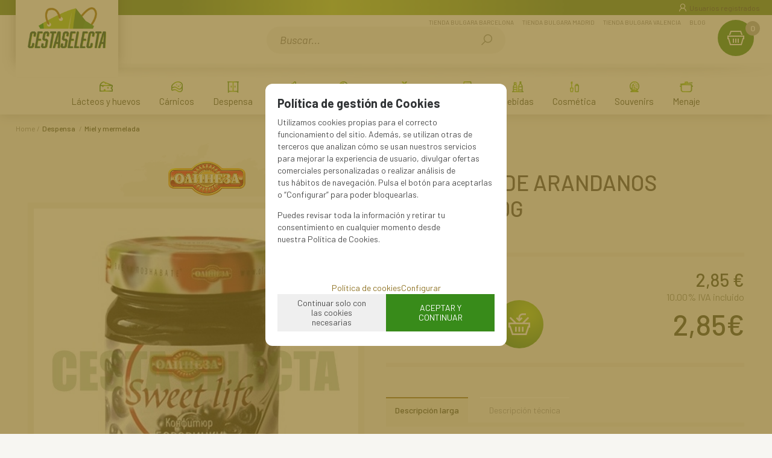

--- FILE ---
content_type: text/html; charset=UTF-8
request_url: https://www.cestaselecta.es/confitura-de-arandanos-olineza-300g-p-1-50-217/
body_size: 14872
content:
<!DOCTYPE html>
<html lang="es">
<head>
<meta http-equiv="Content-Type" content="text/html; charset=UTF-8">
	<title>CONFITURA DE ARANDANOS OLINEZA 300g - Cesta Selecta</title>
	<meta name="dc.title" content="CONFITURA DE ARANDANOS OLINEZA 300g - Cesta Selecta">
	<meta name="description" content="CONFITURA DE ARANDANOS OLINEZA 300g">
	<meta name="dc.description" content="CONFITURA DE ARANDANOS OLINEZA 300g">
 	<meta name="keywords" content="confitura arandanos olineza 300g, confitura, confitura arandanos, confitura arandanos olineza, olineza, ">
 	<meta name="dc.keywords" content="confitura arandanos olineza 300g, confitura, confitura arandanos, confitura arandanos olineza, olineza, ">
 	<meta name="author" content="Desarrollado con www.gesio.com">	

	<link rel="preload" as="style" href="/mediap/css/style_18_0_min.css">
<link rel="preload" as="style" href="/mediap/css/color.php?skin_id=101&amp;idsite=1&amp;idioma=50">
<link rel="preload" as="script" href="/jquery/jquery-1.11.3.min.js">
<link rel="preload" as="script" href="/jquery_ui/jquery-ui-1.12.1.min.js">
<link rel="preload" as="script" href="/javascript/funciones_publica_18_0_min.js">
<link rel="preload" as="script" href="/javascript/funciones_extra_18_0_min.js">
	<link rel="canonical" href="https://www.cestaselecta.es/confitura-de-arandanos-olineza-300g-p-1-50-217/" />
		<link rel="icon" href="/cms/site_0001/ficherosPlantilla/favicon.ico" type="image/ico">
	<link rel="SHORTCUT ICON" href="/cms/site_0001/ficherosPlantilla/favicon.ico">
	<link href='//fonts.googleapis.com/css?family=Roboto:300,400,400italic,700,700italic,900' rel='stylesheet' type='text/css'>	
	<link rel="stylesheet" href="/jquery_bxslider/jquery.bxslider.min.css?a" type="text/css">
	<link rel="stylesheet" href="/jquery_contador/jquery.countdown.css" />
	<link rel="stylesheet" href="/fancybox_2.1.5/jquery-fancybox-gesio.css" />
	<link rel="stylesheet" type="text/css" href="/mediap/css/Font-Awesome-master/css/font-awesome.min.css">
	<link rel="stylesheet" type="text/css" href="/mediap/css/Font-Awesome-master/css/styles.min.css">
	<link rel="stylesheet" type="text/css" href="/mediap/css/impresion.css" media="print">
	<link rel="alternate" type="application/rss+xml" title="Recetas Búlgaras - Cesta Selecta" href="https://www.cestaselecta.es/cms/site_0001/rss/12_50.xml">
	<link rel="alternate" type="application/rss+xml" title="Bulgaria - Cesta Selecta" href="https://www.cestaselecta.es/cms/site_0001/rss/13_50.xml">
	<link rel="stylesheet" type="text/css" href="/mediap/css/animate.css">	<link rel="stylesheet" type="text/css" href="/mediap/css/style_18_0_min.css">
		

<link rel="stylesheet" type="text/css" href="/mediap/css/color.php?skin_id=101&amp;idsite=1&amp;idioma=50">
	<link rel="image_src" href="https://www.cestaselecta.es/productos/imagenes/img_252_571b81fdda26280108b83f610c166b97_20.jpg">
	<meta property="og:image" content="https://www.cestaselecta.es/productos/imagenes/img_252_571b81fdda26280108b83f610c166b97_20.jpg">
	<script type="text/JavaScript" defer>
		var idsite = 1;
		var idioma = 50;
		var url_dominio = 'https://www.cestaselecta.es/';
		if (location.protocol == 'https:') {
			url_dominio = 'https://www.cestaselecta.es/';
		}

		var autocompletar = 0;
		var autocompletar_tipo = 1;
		var autocompletar_ancho = 350;
		var resultados_tiempo_real = 1;
		var autocompletar_mostrar_foto = '0';
		var num_productos_en_cesta = 0;
		var ccc_usuarios_cif_obligatorio = 0;
		var ccc_usuarios_telefono_obligatorio = 0;
		var ccc_usuarios_movil_obligatorio = 1;
		var ccc_cesta_registro_clientes = 2;
		var subdirectorio_site = '';
	 	var geocoder;
	 	var map;
		var icono_google_maps = '/mediap/images/iconos/ico_google_maps.png';
		var icono_desplegable_abajo = '../mediap/images/jquery_ddsmoothmenu/down.png';
		var icono_desplegable_derecha = '/cms/site_0001/ficherosPlantilla/right_arrow.svg';
		var cantidad_maxima = 20000;
		var url_anterior_aux = '/confitura-de-arandanos-olineza-300g-p-1-50-217/';
		var listado_paginador_mostrar = '1';
		var cabecera_logo_alert = 0;
		var cabecera_cms_desplegable = 0;
		var cabecera_padding_left = 0;
		var cabecera_productos_desplegable = 0;
		var cabecera_cms_y_productos_desplegable = 1;
		var movil_intercambiar_columnas = 1;
    var desplegable_multicolumna = 0;
		var movil_intercambiar_columnas_ancho = 800;
		var buscador_resultados_mientras_tampag = 20;
		var buscador_resultados_mientras_min = 5;
		var buscador_resultados_mientras_retardo = 320;
		var listado_rotacion_imagenes = 0;
		var cms_auto_display = 0;
		var productos_auto_display = 0;
		var cms_y_productos_desplegable_auto_display = 1;
		var clase_animacion = 'fadeIn';
var sin_menu = false;		var current_url = new String(window.location.href);
		var url_prefix = "";
		if (current_url.indexOf("/PlantillasSites/Plantilla5") > 0) {
			url_prefix = "/PlantillasSites/Plantilla5/";
		}
	</script>
    <script src="/jquery/jquery-1.11.3.min.js" type="text/javascript"></script>
	<script src="/jquery/jquery-migrate-1.2.1.min" type="text/javascript"></script>
	<script src="/jquery_ui/jquery-ui-1.12.1.min.js" type="text/javascript"></script>
	<script src="/fancybox_2.1.5/jquery-fancybox-gesio.js" type="text/javascript"  defer></script>
	<script src="/jquery_contador/jquery.countdown.js" type="text/javascript"  defer></script>
	<script src="https://www.google.com/recaptcha/api.js?render=6LepUX0cAAAAAEmO91OiLNLJfE-thuyj97QJHxyX"></script>
	<script type="text/javascript" defer>
	function submit_with_recaptcha_token_if_active(form) {
		grecaptcha.ready(function() {
		    var recaptcha_action  = $(form).attr('name');
		    var input_field_token = $(form).find('input[name="token_captcha"]');
			grecaptcha.execute('6LepUX0cAAAAAEmO91OiLNLJfE-thuyj97QJHxyX', {action: recaptcha_action})
			.then(function(token) {
				if (1 > $(form).find('input[name="token_captcha"]').length) {
				    $(form).append("<input type='hidden' name='token_captcha' value='" + token + "' />");
				    input_field_token = $(form).find('input[name="token_captcha"]').first();
				} else {
				    input_field_token.val(token);
				}
				form.submit();
			});
		});
	}
	</script>
<script src="/jquery_bxslider/jquery.bxslider.min.js?c"  type="text/javascript" defer></script><script src="/javascript/funciones_publica_18_0_min.js" type="text/JavaScript"></script>
	  <script src="/javascript/funciones_extra_18_0_min.js" type="text/JavaScript"></script>		<script src="/calendar_picker/CalendarPicker.js?17.1"  type="text/javascript"></script>
				<script src="/calendar_picker/CalendarPicker.js?17.1"  type="text/javascript"></script>
			
	<script src="/js_lib/funcionesJavascript.js" type="text/JavaScript" defer></script>
 	<script src="/lang/js.php?idsite=1&amp;idioma=50&amp;siglas=es_ES" type="text/JavaScript" async></script>
	
		<script type="text/javascript" defer>
		$(document).ready(function(){
			activarFichaPestanyasDesktopMovil();
		});
	</script>
			
			
				<script type="text/javascript" defer>

			var ficha_sliders = {};

			function crear_bx_slider_ficha() {

								var slider_width = parseInt($("#foto_principal").css("height"));
				var slider_margin = parseInt(slider_width-slider_width*98.5/100);


				ficha_sliders.slider_img = $('.slider_fotos_producto').bxSlider({
					pager: false,
					mode: 'vertical',
					minSlides: 		1,
					maxSlides: 		1,
					slideMargin:	slider_margin,
									moveSlides: 	1,
					touchEnabled: false,
					infiniteLoop: false,
					prevSelector: $('#div_slider_fotos ul.carrusel_flechas_pdt li:nth-child(1)'),
					nextSelector: $('#div_slider_fotos ul.carrusel_flechas_pdt li:nth-child(2)'),
					nextText:		'<i class="fa fa-chevron-right" aria-hidden="true"></i>',
					prevText:		'<i class="fa fa-chevron-left" aria-hidden="true"></i>'
				});


				if(1 <= 1){
					$('#div_slider_fotos ul.carrusel_flechas_pdt').hide();
				} else {
					$('#div_slider_fotos ul.carrusel_flechas_pdt').show();
				}
			}
			$(document).ready(function(){

				crear_bx_slider_ficha();

				$(window).resize(function(){
					crear_bx_slider_ficha();
				});


			});


		</script>
	 <!-- Slider regalos promocionales -->
		
			<script type="text/javascript" defer>
			$(function() {
				$('#fotos a.lightbox').lightBox();
				$('#div_slider_fotos a.lightbox').lightBox();

				$('.jqzoom').jqzoom({
						zoomType: 'standard',
						lens:true,
						preloadImages: false,
						zoomWidth: 400,
						zoomHeight: 400,
						alwaysOn:false
					});

			});
		</script>
			<script>
	$( document ).ready(function() {
	  $('.fancy_boxlite').fancybox({
		  padding:0,
		  autoSize : false,
		  autoCenter : true,
		  autoScale : true,
		  autoDimensions : true,
		  helpers: {
			overlay: {
			  locked: false
			}
		  }
		});
	});
	</script>
			<link rel="preconnect" href="https://fonts.gstatic.com">
<link href="https://fonts.googleapis.com/css2?family=Barlow:ital,wght@0,100;0,200;0,300;0,400;0,500;0,600;0,700;0,800;0,900;1,100;1,200;1,300;1,400;1,500;1,600;1,700;1,800;1,900&display=swap" rel="stylesheet"> 
<link href="https://fonts.googleapis.com/css2?family=EB+Garamond:ital,wght@0,400;0,500;0,600;0,700;0,800;1,400;1,500;1,600;1,700;1,800&display=swap" rel="stylesheet"> 
<meta name="viewport" content="width=device-width, user-scalable=no, maximum-scale=2">

<!-- Verificación propiedad Google Merchant | GBP -->
<meta name="google-site-verification" content="FPlsm14DTTmG_OxcMLABB8zH2RdJ5WxydoaOJlEGB3o" />
				<!-- Google tag (gtag.js) -->
<script async src="https://www.googletagmanager.com/gtag/js?id=G-Z25NFRSD5L"></script>
<script>
  window.dataLayer = window.dataLayer || [];
  function gtag(){dataLayer.push(arguments);}
  gtag('js', new Date());

  gtag('config', 'G-Z25NFRSD5L');
</script>


<script type="text/javascript">
   $(document).ready(function(){

          $( "p.rastroMigas" ).prependTo( $( "#base" ) );
          $( "#descripcionFamilia" ).appendTo( $( "#contenido" ) );

          $( "#cabecera_compartir_enlace" ).insertAfter( $( "p.rastroMigas" ) );
          $( "div.herramientas" ).appendTo( $( "#fotos" ) );
          $( "div.datosProducto" ).appendTo( $( "div.datosFicha" ) );
          $( "#contenido_textos_avanzados_pestanyas" ).insertAfter( $( "#cuadroPrecio" ) );
          $( "#div_form_anyadir_a_cesta" ).prependTo( $( "#cuadroPrecio" ) );
          $('#div_filtro_productos_85').insertBefore('#formulario_filtrar');

   });

<!-- Funciones Filtro Lateral -->

$(document).ready(function(){

	

	$(".tituloFiltro").click(function(){
		
		var visible = $(this).hasClass("visible");
		
		ocultar_filtros_red();
		
		if (visible) {
			$(this).addClass("visible");
			$(this).removeClass("no_visible");
		}
		
		mostrar_ocultar_filtro_red($(this));
                
	});
	
	ocultar_filtros_red();
});

function ocultar_filtros_red(){
	
	$(".filtro_lateral").each(function(){
		$(this).hide();
		$(this).parent().children(".tituloFiltro").removeClass("visible");
		$(this).parent().children(".tituloFiltro").addClass("no_visible");
	});

}

function mostrar_ocultar_filtro_red(titulo_filtro){
	
	if (titulo_filtro.hasClass("visible")) {
		titulo_filtro.removeClass("visible");
		titulo_filtro.addClass("no_visible");
		titulo_filtro.parent().children(".filtro_lateral").hide();
	} else {
		titulo_filtro.removeClass("no_visible");
		titulo_filtro.addClass("visible");
		titulo_filtro.parent().children(".filtro_lateral").show();
	}
}
</script>
		</head>
<body onLoad="MM_preloadImages('/productos/imagenes/img_252_58a36d512f0b70b277bb306c62539138_10.jpg');" id="body_productos_detalle" class="no_log body_productos_detalle_217"  itemscope>		<script type="text/javascript">
   $(document).ready(function(){

if ($(window).width() < 480) {
$( "p.botonComprarFicha" ).appendTo( $( "#cuadroPrecio" ) );
}

   });
</script>			<script src="/javascript/dhtmltooltip2.js" type="text/javascript"></script>
	<span class="scrollup"><i class="fa fa-chevron-up"></i></span>
	<div id="antebase">
  <div id="base1024" class="clearfix ">

	  	  	<header>
			<div id="baseCabecera">
								<div id="cabecera" style="height: 165px;">
				<div id="cestaTop" class=""  style="top:0px; right:20px;"><div id="loginTop"><div id="user"> Invitado </div><div id="botones"><a rel="nofollow" title="Registro" class="cestaRegistro loginregistro" id="registro" href="/reg-1-50/">Registro</a><span class="espaciosesion">&nbsp;/&nbsp;</span><a rel="nofollow" class="cestaSesion login" title="Iniciar sesión" id="sesion" href="/login-1-50/">Iniciar sesión</a></div></div><div id="cesta" class=""><a rel="nofollow" title="Mi cesta"><span>Mi cesta&nbsp;</span><span>0<span>&nbsp;artículos</span></span></a></div><div id="cestaAbierta"><br><img src="/mediap/images/loading.png" alt="Loading"><br><br></div></div><div id="capaLoginTop" class="" style="top:7px; right:0px;"><div id="titLoginTop"><a id="atitLoginTop" rel="nofollow" href="#1" onClick="javascript:invertir_visibilidad_menu_superior_login('/regacc-1-50-8/');">Usuarios registrados</a></div><div id="formLoginTop" align="center"><img src="/mediap/images/loading.png" alt="loading"><br><br></div></div>	    <div id="buscadorTop" style="top:17px; right:35px;">
					<form name="formulario_buscar_superior" id="formulario_buscar_superior" method="get" onsubmit="return false;">
				
				<input type="hidden" name="idsite" value="1">
				<input type="hidden" name="idioma" value="50">
				<input type="hidden" name="criterio" value="">
				<input type="hidden" name="criterio_id" value="">
				<input type="hidden" name="filtros" value="">
				<input type="hidden" name="url_action_0" value="/buscador/">
				<input type="hidden" name="url_action_1" value="/lp/">
				<input type="hidden" name="url_action_2" value="/rcms/">
				<input type="hidden" name="url_action_3" value="/rcom/">
								<input type="hidden" name="tipo_busqueda" value="1">
				 <input name="filtro_texto" placeholder="Buscar..." id="filtro_texto_buscador_top" type="text" class="camposformHomeMediano" value="" ><input type="button" class="botonform" value="buscar" >
			 </form>
		
		</div>
		<div id="menuTop"><ul style="top:5px; right:100px;"><li><img src="/mediap/images/iconos/ico_menuTop.gif" alt="Bullet" width="5" height="7" class="icomenuTop"> <a href="/tienda-bulgara-barcelona/" data-text="Tienda Bulgara Barcelona"   ><span>Tienda Bulgara Barcelona</a></span> </li><li><img src="/mediap/images/iconos/ico_menuTop.gif" alt="Bullet" width="5" height="7" class="icomenuTop"> <a href="/tienda-bulgara-madrid/" data-text="Tienda Bulgara Madrid"   ><span>Tienda Bulgara Madrid</a></span> </li><li><img src="/mediap/images/iconos/ico_menuTop.gif" alt="Bullet" width="5" height="7" class="icomenuTop"> <a href="/tienda-bulgara-valencia/" data-text="Tienda Bulgara Valencia"   ><span>Tienda Bulgara Valencia</a></span> </li><li id="top-blog"><img src="/mediap/images/iconos/ico_menuTop.gif" alt="Bullet" width="5" height="7" class="icomenuTop"> <a href="/blog-1-50/">Blog</a></li></ul>
	    </div>
			    <div class="logo" style="top:35px; right:850px;"><a id="cabecera_logo" href="https://www.cestaselecta.es" data-url=""><img src="/cms/site_0001/ficherosPlantilla/logo_CestaSelecta.png" alt="Ir a la home" id="img_logo" width="191" height="100"></a>		</div>
					  <nav ><!-- menu_superior_deplegable_productos_y_cms_marcasadicionalmente (cfg_orden_menu_superior: 2) -->
			  <div id="div_menu_superior_desplegable_productos" class="ddsmoothmenu menu_responsive_productos" style="top:80px; left:0px;">
				<div id="mobnav-btn-prod" style="display: none;" onClick="botonMenuGlobalSuperiorProductos();"><i class="fa fa-bars"></i> </div>
				 <ul id="ul_menu_superior_desplegable_productos" style="list-style-type:none">
					
<!-- recorrer_arbol(0) ... --><li id="li_desplegable_productos_6"><a id="li_desplegable_productos_6" href="/lacteos-y-huevos-lp-1-50-familia-6/" class="desplegable_principal catalogo_1_nivel" title="Lácteos y huevos">Lácteos y huevos </a><img class="downarrowclass" src="/mediap/images/jquery_ddsmoothmenu/down.png"><ul style="display: none; top: 32px; visibility: visible;" id="submenu2"><li id="li_desplegable_productos_43"><a id="li_desplegable_productos_43" href="/quesos-blancos-salados-lp-1-50-familia-43/" class="desplegable_secundario catalogo_2_nivel min_width_deplegable" title="Quesos blancos salados">Quesos blancos salados </a><img class="rightarrowclass" src="/cms/site_0001/ficherosPlantilla/right_arrow.svg"><ul style="display: none; top: 32px; visibility: visible;" id="submenu2"><li id="li_desplegable_productos_47"><a id="li_desplegable_productos_47" href="/queso-blanco-de-oveja-lp-1-50-familia-47/" class="desplegable_terciario catalogo_3_nivel min_width_deplegable" title="Queso blanco de Oveja">Queso blanco de Oveja </a></li><li id="li_desplegable_productos_46"><a id="li_desplegable_productos_46" href="/queso-blanco-de-vaca-lp-1-50-familia-46/" class="desplegable_terciario catalogo_3_nivel min_width_deplegable" title="Queso blanco de Vaca">Queso blanco de Vaca </a></li><li id="li_desplegable_productos_49"><a id="li_desplegable_productos_49" href="/queso-blanco-de-cabra-lp-1-50-familia-49/" class="desplegable_terciario catalogo_3_nivel min_width_deplegable" title="Queso blanco de Cabra">Queso blanco de Cabra </a></li><li id="li_desplegable_productos_48"><a id="li_desplegable_productos_48" href="/queso-blanco-de-bufala-lp-1-50-familia-48/" class="desplegable_terciario catalogo_3_nivel min_width_deplegable" title="Queso blanco de Búfala">Queso blanco de Búfala </a></li></ul></li><li id="li_desplegable_productos_44"><a id="li_desplegable_productos_44" href="/quesos-kashkaval-lp-1-50-familia-44/" class="desplegable_secundario catalogo_2_nivel min_width_deplegable" title="Quesos Kashkaval">Quesos Kashkaval </a></li><li id="li_desplegable_productos_53"><a id="li_desplegable_productos_53" href="/quesos-untar-lp-1-50-familia-53/" class="desplegable_secundario catalogo_2_nivel min_width_deplegable" title="Quesos Untar">Quesos Untar </a></li><li id="li_desplegable_productos_45"><a id="li_desplegable_productos_45" href="/yogur-bulgaro-lp-1-50-familia-45/" class="desplegable_secundario catalogo_2_nivel min_width_deplegable" title="Yogur Búlgaro">Yogur Búlgaro </a></li><li id="li_desplegable_productos_50"><a id="li_desplegable_productos_50" href="/bebidas-lacteas-lp-1-50-familia-50/" class="desplegable_secundario catalogo_2_nivel min_width_deplegable" title="Bebidas lácteas">Bebidas lácteas </a></li><li id="li_desplegable_productos_51"><a id="li_desplegable_productos_51" href="/postres-y-nata-lp-1-50-familia-51/" class="desplegable_secundario catalogo_2_nivel min_width_deplegable" title="Postres y nata">Postres y nata </a></li><li id="li_desplegable_productos_52"><a id="li_desplegable_productos_52" href="/mantequilla-lp-1-50-familia-52/" class="desplegable_secundario catalogo_2_nivel min_width_deplegable" title="Mantequilla">Mantequilla </a></li><li id="li_desplegable_productos_115"><a id="li_desplegable_productos_115" href="/huevos-lp-1-50-familia-115/" class="desplegable_secundario catalogo_2_nivel min_width_deplegable" title="Huevos">Huevos </a></li><li id="li_desplegable_productos_116"><a id="li_desplegable_productos_116" href="/helados-lp-1-50-familia-116/" class="desplegable_secundario catalogo_2_nivel min_width_deplegable" title="Helados">Helados </a></li></ul></li><li id="li_desplegable_productos_7"><a id="li_desplegable_productos_7" href="/carnicos-lp-1-50-familia-7/" class="desplegable_principal catalogo_1_nivel" title="Cárnicos">Cárnicos </a><img class="downarrowclass" src="/mediap/images/jquery_ddsmoothmenu/down.png"><ul style="display: none; top: 32px; visibility: visible;" id="submenu2"><li id="li_desplegable_productos_89"><a id="li_desplegable_productos_89" href="/embutidos-curados-lp-1-50-familia-89/" class="desplegable_secundario catalogo_2_nivel min_width_deplegable" title="Embutidos curados">Embutidos curados </a></li><li id="li_desplegable_productos_86"><a id="li_desplegable_productos_86" href="/carne-congelada-lp-1-50-familia-86/" class="desplegable_secundario catalogo_2_nivel min_width_deplegable" title="Carne congelada">Carne congelada </a></li><li id="li_desplegable_productos_87"><a id="li_desplegable_productos_87" href="/pate-y-conservas-de-carne-lp-1-50-familia-87/" class="desplegable_secundario catalogo_2_nivel min_width_deplegable" title="Paté y conservas de carne">Paté y conservas de carne </a></li><li id="li_desplegable_productos_88"><a id="li_desplegable_productos_88" href="/pastrami-y-file-lp-1-50-familia-88/" class="desplegable_secundario catalogo_2_nivel min_width_deplegable" title="Pastrami y File">Pastrami y File </a></li><li id="li_desplegable_productos_90"><a id="li_desplegable_productos_90" href="/carnes-ahumadas-lp-1-50-familia-90/" class="desplegable_secundario catalogo_2_nivel min_width_deplegable" title="Carnes Ahumadas">Carnes Ahumadas </a></li><li id="li_desplegable_productos_91"><a id="li_desplegable_productos_91" href="/tocino-y-carne-prensada-lp-1-50-familia-91/" class="desplegable_secundario catalogo_2_nivel min_width_deplegable" title="Tocino y Carne prensada">Tocino y Carne prensada </a></li><li id="li_desplegable_productos_17"><a id="li_desplegable_productos_17" href="/salchichas-bulgaras-lp-1-50-familia-17/" class="desplegable_secundario catalogo_2_nivel min_width_deplegable" title="Salchichas Búlgaras">Salchichas Búlgaras </a></li><li id="li_desplegable_productos_112"><a id="li_desplegable_productos_112" href="/pescado-congelado-lp-1-50-familia-112/" class="desplegable_secundario catalogo_2_nivel min_width_deplegable" title="Pescado congelado">Pescado congelado </a></li></ul></li><li id="li_desplegable_productos_73"><a id="li_desplegable_productos_73" href="/despensa-lp-1-50-familia-73/" class="desplegable_principal catalogo_1_nivel" title="Despensa">Despensa </a><img class="downarrowclass" src="/mediap/images/jquery_ddsmoothmenu/down.png"><ul style="display: none; top: 32px; visibility: visible;" id="submenu2"><li id="li_desplegable_productos_74"><a id="li_desplegable_productos_74" href="/aperitivos-y-frutos-secos-lp-1-50-familia-74/" class="desplegable_secundario catalogo_2_nivel min_width_deplegable" title="Aperitivos y frutos secos">Aperitivos y frutos secos </a><img class="rightarrowclass" src="/cms/site_0001/ficherosPlantilla/right_arrow.svg"><ul style="display: none; top: 32px; visibility: visible;" id="submenu2"><li id="li_desplegable_productos_81"><a id="li_desplegable_productos_81" href="/snacks-lp-1-50-familia-81/" class="desplegable_terciario catalogo_3_nivel min_width_deplegable" title="Snacks">Snacks </a></li><li id="li_desplegable_productos_79"><a id="li_desplegable_productos_79" href="/encurtidos-lp-1-50-familia-79/" class="desplegable_terciario catalogo_3_nivel min_width_deplegable" title="Encurtidos">Encurtidos </a><img class="rightarrowclass" src="/cms/site_0001/ficherosPlantilla/right_arrow.svg"><ul style="display: none; top: 32px; visibility: visible;" id="submenu2"><li id="li_desplegable_productos_78"><a id="li_desplegable_productos_78" href="/pepinillos-lp-1-50-familia-78/" class="desplegable_cuaternario catalogo_4_nivel min_width_deplegable" title="Pepinillos">Pepinillos </a></li><li id="li_desplegable_productos_77"><a id="li_desplegable_productos_77" href="/aceitunas-lp-1-50-familia-77/" class="desplegable_cuaternario catalogo_4_nivel min_width_deplegable" title="Aceitunas">Aceitunas </a></li></ul></li><li id="li_desplegable_productos_80"><a id="li_desplegable_productos_80" href="/frutos-secos-lp-1-50-familia-80/" class="desplegable_terciario catalogo_3_nivel min_width_deplegable" title="Frutos secos">Frutos secos </a></li><li id="li_desplegable_productos_118"><a id="li_desplegable_productos_118" href="/ensaladas-lp-1-50-familia-118/" class="desplegable_terciario catalogo_3_nivel min_width_deplegable" title="Ensaladas">Ensaladas </a></li></ul></li><li id="li_desplegable_productos_85"><a id="li_desplegable_productos_85" href="/conservas-vegetales-lp-1-50-familia-85/" class="desplegable_secundario catalogo_2_nivel min_width_deplegable" title="Conservas vegetales">Conservas vegetales </a></li><li id="li_desplegable_productos_13"><a id="li_desplegable_productos_13" href="/especias-y-salsas-lp-1-50-familia-13/" class="desplegable_secundario catalogo_2_nivel min_width_deplegable" title="Especias y salsas">Especias y salsas </a><img class="rightarrowclass" src="/cms/site_0001/ficherosPlantilla/right_arrow.svg"><ul style="display: none; top: 32px; visibility: visible;" id="submenu2"><li id="li_desplegable_productos_64"><a id="li_desplegable_productos_64" href="/especias-clasicas-lp-1-50-familia-64/" class="desplegable_terciario catalogo_3_nivel min_width_deplegable" title="Especias clásicas">Especias clásicas </a></li><li id="li_desplegable_productos_65"><a id="li_desplegable_productos_65" href="/especias-mixtas-lp-1-50-familia-65/" class="desplegable_terciario catalogo_3_nivel min_width_deplegable" title="Especias mixtas">Especias mixtas </a></li><li id="li_desplegable_productos_66"><a id="li_desplegable_productos_66" href="/salsas-y-mayonesas-lp-1-50-familia-66/" class="desplegable_terciario catalogo_3_nivel min_width_deplegable" title="Salsas y mayonesas">Salsas y mayonesas </a></li></ul></li><li id="li_desplegable_productos_76"><a id="li_desplegable_productos_76" href="/arroz-y-legumbres-lp-1-50-familia-76/" class="desplegable_secundario catalogo_2_nivel min_width_deplegable" title="Arroz y legumbres ">Arroz y legumbres  </a></li><li id="li_desplegable_productos_93"><a id="li_desplegable_productos_93" href="/miel-y-mermelada-lp-1-50-familia-93/" class="desplegable_secundario catalogo_2_nivel min_width_deplegable" title="Miel y mermelada">Miel y mermelada </a></li><li id="li_desplegable_productos_54"><a id="li_desplegable_productos_54" href="/conservas-de-pescado-lp-1-50-familia-54/" class="desplegable_secundario catalogo_2_nivel min_width_deplegable" title="Conservas de pescado">Conservas de pescado </a></li><li id="li_desplegable_productos_67"><a id="li_desplegable_productos_67" href="/reposteria-lp-1-50-familia-67/" class="desplegable_secundario catalogo_2_nivel min_width_deplegable" title="Repostería">Repostería </a><img class="rightarrowclass" src="/cms/site_0001/ficherosPlantilla/right_arrow.svg"><ul style="display: none; top: 32px; visibility: visible;" id="submenu2"><li id="li_desplegable_productos_69"><a id="li_desplegable_productos_69" href="/aromas-levaduras-y-otras-lp-1-50-familia-69/" class="desplegable_terciario catalogo_3_nivel min_width_deplegable" title="Aromas, levaduras y otras">Aromas, levaduras y otras </a></li><li id="li_desplegable_productos_68"><a id="li_desplegable_productos_68" href="/pudin-y-cremas-lp-1-50-familia-68/" class="desplegable_terciario catalogo_3_nivel min_width_deplegable" title="Pudin y cremas">Pudin y cremas </a></li></ul></li><li id="li_desplegable_productos_75"><a id="li_desplegable_productos_75" href="/aceite-lp-1-50-familia-75/" class="desplegable_secundario catalogo_2_nivel min_width_deplegable" title="Aceite">Aceite </a></li></ul></li><li id="li_desplegable_productos_9"><a id="li_desplegable_productos_9" href="/panaderia-lp-1-50-familia-9/" class="desplegable_principal catalogo_1_nivel" title="Panadería">Panadería </a><img class="downarrowclass" src="/mediap/images/jquery_ddsmoothmenu/down.png"><ul style="display: none; top: 32px; visibility: visible;" id="submenu2"><li id="li_desplegable_productos_70"><a id="li_desplegable_productos_70" href="/harina-y-derivados-lp-1-50-familia-70/" class="desplegable_secundario catalogo_2_nivel min_width_deplegable" title="Harina y derivados">Harina y derivados </a></li><li id="li_desplegable_productos_71"><a id="li_desplegable_productos_71" href="/masa-de-filo-lp-1-50-familia-71/" class="desplegable_secundario catalogo_2_nivel min_width_deplegable" title="Masa de filo">Masa de filo </a></li><li id="li_desplegable_productos_83"><a id="li_desplegable_productos_83" href="/palitos-lp-1-50-familia-83/" class="desplegable_secundario catalogo_2_nivel min_width_deplegable" title="Palitos">Palitos </a></li><li id="li_desplegable_productos_82"><a id="li_desplegable_productos_82" href="/snacks-de-pan-lp-1-50-familia-82/" class="desplegable_secundario catalogo_2_nivel min_width_deplegable" title="Snacks de pan">Snacks de pan </a></li><li id="li_desplegable_productos_72"><a id="li_desplegable_productos_72" href="/congelado-lp-1-50-familia-72/" class="desplegable_secundario catalogo_2_nivel min_width_deplegable" title="Congelado">Congelado </a></li><li id="li_desplegable_productos_84"><a id="li_desplegable_productos_84" href="/pasta-lp-1-50-familia-84/" class="desplegable_secundario catalogo_2_nivel min_width_deplegable" title="Pasta">Pasta </a></li><li id="li_desplegable_productos_113"><a id="li_desplegable_productos_113" href="/mona-de-pascua-lp-1-50-familia-113/" class="desplegable_secundario catalogo_2_nivel min_width_deplegable" title="Mona de Pascua">Mona de Pascua </a></li></ul></li><li id="li_desplegable_productos_10"><a id="li_desplegable_productos_10" href="/dulces-lp-1-50-familia-10/" class="desplegable_principal catalogo_1_nivel" title="Dulces">Dulces </a><img class="downarrowclass" src="/mediap/images/jquery_ddsmoothmenu/down.png"><ul style="display: none; top: 32px; visibility: visible;" id="submenu2"><li id="li_desplegable_productos_58"><a id="li_desplegable_productos_58" href="/delicia-turca-lokum-lp-1-50-familia-58/" class="desplegable_secundario catalogo_2_nivel min_width_deplegable" title="Delicia turca (lokum)">Delicia turca (lokum) </a></li><li id="li_desplegable_productos_59"><a id="li_desplegable_productos_59" href="/barquillos-lp-1-50-familia-59/" class="desplegable_secundario catalogo_2_nivel min_width_deplegable" title="Barquillos">Barquillos </a></li><li id="li_desplegable_productos_111"><a id="li_desplegable_productos_111" href="/caramelos-lp-1-50-familia-111/" class="desplegable_secundario catalogo_2_nivel min_width_deplegable" title="Caramelos">Caramelos </a></li><li id="li_desplegable_productos_62"><a id="li_desplegable_productos_62" href="/bombones-y-chocolates-lp-1-50-familia-62/" class="desplegable_secundario catalogo_2_nivel min_width_deplegable" title="Bombones y chocolates">Bombones y chocolates </a></li><li id="li_desplegable_productos_60"><a id="li_desplegable_productos_60" href="/bollos-y-cruasanes-lp-1-50-familia-60/" class="desplegable_secundario catalogo_2_nivel min_width_deplegable" title="Bollos y cruasanes">Bollos y cruasanes </a></li><li id="li_desplegable_productos_61"><a id="li_desplegable_productos_61" href="/galletas-lp-1-50-familia-61/" class="desplegable_secundario catalogo_2_nivel min_width_deplegable" title="Galletas">Galletas </a></li><li id="li_desplegable_productos_63"><a id="li_desplegable_productos_63" href="/pasteles-y-tartas-lp-1-50-familia-63/" class="desplegable_secundario catalogo_2_nivel min_width_deplegable" title="Pasteles y tartas">Pasteles y tartas </a></li></ul></li><li id="li_desplegable_productos_8"><a id="li_desplegable_productos_8" href="/fruta-y-verdura-lp-1-50-familia-8/" class="desplegable_principal catalogo_1_nivel" title="Fruta y verdura">Fruta y verdura </a></li><li id="li_desplegable_productos_16"><a id="li_desplegable_productos_16" href="/bodega-lp-1-50-familia-16/" class="desplegable_principal catalogo_1_nivel" title="Bodega">Bodega </a><img class="downarrowclass" src="/mediap/images/jquery_ddsmoothmenu/down.png"><ul style="display: none; top: 32px; visibility: visible;" id="submenu2"><li id="li_desplegable_productos_29"><a id="li_desplegable_productos_29" href="/vino-dulce-lp-1-50-familia-29/" class="desplegable_secundario catalogo_2_nivel min_width_deplegable" title="Vino dulce">Vino dulce </a></li><li id="li_desplegable_productos_25"><a id="li_desplegable_productos_25" href="/vino-blanco-lp-1-50-familia-25/" class="desplegable_secundario catalogo_2_nivel min_width_deplegable" title="Vino blanco">Vino blanco </a></li><li id="li_desplegable_productos_26"><a id="li_desplegable_productos_26" href="/vino-tinto-lp-1-50-familia-26/" class="desplegable_secundario catalogo_2_nivel min_width_deplegable" title="Vino tinto">Vino tinto </a></li><li id="li_desplegable_productos_27"><a id="li_desplegable_productos_27" href="/vino-rosado-lp-1-50-familia-27/" class="desplegable_secundario catalogo_2_nivel min_width_deplegable" title="Vino rosado">Vino rosado </a></li></ul></li><li id="li_desplegable_productos_34"><a id="li_desplegable_productos_34" href="/bebidas-lp-1-50-familia-34/" class="desplegable_principal catalogo_1_nivel" title="Bebidas">Bebidas </a><img class="downarrowclass" src="/mediap/images/jquery_ddsmoothmenu/down.png"><ul style="display: none; top: 32px; visibility: visible;" id="submenu2"><li id="li_desplegable_productos_11"><a id="li_desplegable_productos_11" href="/bebidas-no-alcoholicas-lp-1-50-familia-11/" class="desplegable_secundario catalogo_2_nivel min_width_deplegable" title="Bebidas no alcohólicas">Bebidas no alcohólicas </a><img class="rightarrowclass" src="/cms/site_0001/ficherosPlantilla/right_arrow.svg"><ul style="display: none; top: 32px; visibility: visible;" id="submenu2"><li id="li_desplegable_productos_22"><a id="li_desplegable_productos_22" href="/te-e-infusiones-lp-1-50-familia-22/" class="desplegable_terciario catalogo_3_nivel min_width_deplegable" title="Té e infusiones">Té e infusiones </a></li><li id="li_desplegable_productos_19"><a id="li_desplegable_productos_19" href="/zumos-y-siropes-lp-1-50-familia-19/" class="desplegable_terciario catalogo_3_nivel min_width_deplegable" title="Zumos y siropes">Zumos y siropes </a></li><li id="li_desplegable_productos_21"><a id="li_desplegable_productos_21" href="/cafe-lp-1-50-familia-21/" class="desplegable_terciario catalogo_3_nivel min_width_deplegable" title="Café">Café </a></li><li id="li_desplegable_productos_18"><a id="li_desplegable_productos_18" href="/agua-lp-1-50-familia-18/" class="desplegable_terciario catalogo_3_nivel min_width_deplegable" title="Agua">Agua </a></li><li id="li_desplegable_productos_20"><a id="li_desplegable_productos_20" href="/refrescos-lp-1-50-familia-20/" class="desplegable_terciario catalogo_3_nivel min_width_deplegable" title="Refrescos">Refrescos </a></li><li id="li_desplegable_productos_23"><a id="li_desplegable_productos_23" href="/otras-bebidas-lp-1-50-familia-23/" class="desplegable_terciario catalogo_3_nivel min_width_deplegable" title="Otras bebidas">Otras bebidas </a></li></ul></li><li id="li_desplegable_productos_12"><a id="li_desplegable_productos_12" href="/bebidas-alcoholicas-lp-1-50-familia-12/" class="desplegable_secundario catalogo_2_nivel min_width_deplegable" title="Bebidas alcohólicas">Bebidas alcohólicas </a><img class="rightarrowclass" src="/cms/site_0001/ficherosPlantilla/right_arrow.svg"><ul style="display: none; top: 32px; visibility: visible;" id="submenu2"><li id="li_desplegable_productos_24"><a id="li_desplegable_productos_24" href="/aguardiente-lp-1-50-familia-24/" class="desplegable_terciario catalogo_3_nivel min_width_deplegable" title="Aguardiente">Aguardiente </a></li><li id="li_desplegable_productos_33"><a id="li_desplegable_productos_33" href="/anis-lp-1-50-familia-33/" class="desplegable_terciario catalogo_3_nivel min_width_deplegable" title="Anis">Anis </a></li><li id="li_desplegable_productos_30"><a id="li_desplegable_productos_30" href="/cerveza-lp-1-50-familia-30/" class="desplegable_terciario catalogo_3_nivel min_width_deplegable" title="Cerveza">Cerveza </a></li><li id="li_desplegable_productos_31"><a id="li_desplegable_productos_31" href="/brandy-lp-1-50-familia-31/" class="desplegable_terciario catalogo_3_nivel min_width_deplegable" title="Brandy">Brandy </a></li><li id="li_desplegable_productos_32"><a id="li_desplegable_productos_32" href="/licor-lp-1-50-familia-32/" class="desplegable_terciario catalogo_3_nivel min_width_deplegable" title="Licor">Licor </a></li></ul></li></ul></li><li id="li_desplegable_productos_14"><a id="li_desplegable_productos_14" href="/cosmetica-lp-1-50-familia-14/" class="desplegable_principal catalogo_1_nivel" title="Cosmética">Cosmética </a><img class="downarrowclass" src="/mediap/images/jquery_ddsmoothmenu/down.png"><ul style="display: none; top: 32px; visibility: visible;" id="submenu2"><li id="li_desplegable_productos_39"><a id="li_desplegable_productos_39" href="/cara-lp-1-50-familia-39/" class="desplegable_secundario catalogo_2_nivel min_width_deplegable" title="Cara">Cara </a></li><li id="li_desplegable_productos_37"><a id="li_desplegable_productos_37" href="/crema-de-manos-lp-1-50-familia-37/" class="desplegable_secundario catalogo_2_nivel min_width_deplegable" title="Crema de manos">Crema de manos </a></li><li id="li_desplegable_productos_41"><a id="li_desplegable_productos_41" href="/arcilla-lp-1-50-familia-41/" class="desplegable_secundario catalogo_2_nivel min_width_deplegable" title="Arcilla">Arcilla </a></li><li id="li_desplegable_productos_40"><a id="li_desplegable_productos_40" href="/jabon-y-gel-de-ducha-lp-1-50-familia-40/" class="desplegable_secundario catalogo_2_nivel min_width_deplegable" title="Jabón y gel de ducha">Jabón y gel de ducha </a></li><li id="li_desplegable_productos_38"><a id="li_desplegable_productos_38" href="/cuerpo-lp-1-50-familia-38/" class="desplegable_secundario catalogo_2_nivel min_width_deplegable" title="Cuerpo">Cuerpo </a></li><li id="li_desplegable_productos_42"><a id="li_desplegable_productos_42" href="/bebe-lp-1-50-familia-42/" class="desplegable_secundario catalogo_2_nivel min_width_deplegable" title="Bebé">Bebé </a></li><li id="li_desplegable_productos_107"><a id="li_desplegable_productos_107" href="/pack-regalo-lp-1-50-familia-107/" class="desplegable_secundario catalogo_2_nivel min_width_deplegable" title="Pack regalo">Pack regalo </a></li><li id="li_desplegable_productos_108"><a id="li_desplegable_productos_108" href="/hombre-lp-1-50-familia-108/" class="desplegable_secundario catalogo_2_nivel min_width_deplegable" title="Hombre">Hombre </a></li><li id="li_desplegable_productos_119"><a id="li_desplegable_productos_119" href="/pelo-lp-1-50-familia-119/" class="desplegable_secundario catalogo_2_nivel min_width_deplegable" title="Pelo">Pelo </a></li></ul></li><li id="li_desplegable_productos_15"><a id="li_desplegable_productos_15" href="/souvenirs-lp-1-50-familia-15/" class="desplegable_principal catalogo_1_nivel" title="Souvenirs">Souvenirs </a><img class="downarrowclass" src="/mediap/images/jquery_ddsmoothmenu/down.png"><ul style="display: none; top: 32px; visibility: visible;" id="submenu2"><li id="li_desplegable_productos_120"><a id="li_desplegable_productos_120" href="/martenitsa-lp-1-50-familia-120/" class="desplegable_secundario catalogo_2_nivel min_width_deplegable" title="Martenitsa">Martenitsa </a></li><li id="li_desplegable_productos_121"><a id="li_desplegable_productos_121" href="/pascua-lp-1-50-familia-121/" class="desplegable_secundario catalogo_2_nivel min_width_deplegable" title="Pascua">Pascua </a></li><li id="li_desplegable_productos_122"><a id="li_desplegable_productos_122" href="/otros-lp-1-50-familia-122/" class="desplegable_secundario catalogo_2_nivel min_width_deplegable" title="Otros">Otros </a></li></ul></li><li id="li_desplegable_productos_106"><a id="li_desplegable_productos_106" href="/menaje-lp-1-50-familia-106/" class="desplegable_principal catalogo_1_nivel" title="Menaje">Menaje </a><img class="downarrowclass" src="/mediap/images/jquery_ddsmoothmenu/down.png"><ul style="display: none; top: 32px; visibility: visible;" id="submenu2"><li id="li_desplegable_productos_110"><a id="li_desplegable_productos_110" href="/pequenos-electrodomesticos-lp-1-50-familia-110/" class="desplegable_secundario catalogo_2_nivel min_width_deplegable" title="Pequeños electrodomésticos">Pequeños electrodomésticos </a></li><li id="li_desplegable_productos_109"><a id="li_desplegable_productos_109" href="/menaje-de-cocina-lp-1-50-familia-109/" class="desplegable_secundario catalogo_2_nivel min_width_deplegable" title="Menaje de cocina">Menaje de cocina </a></li></ul></li>
<!-- recorrer_arbol(0) ... -->				</ul>
			  </div>
			 </nav>
			 				</div>
			</div>
		</header>
			   	  
	  <div id="base" class="clearfix">

	         
	  	<div id="centro" class="tripleColumna">
	 
		  
		  			  				  <p class="rastroMigas" id="breadcrumb"><span><a href="https://www.cestaselecta.es">Home</a>&nbsp;</span>&nbsp;<span itemscope itemtype="http://schema.org/BreadcrumbList">
						<span itemprop="itemListElement" itemscope itemtype="http://schema.org/ListItem">
							<a href="/despensa-lp-1-50-familia-73/" itemprop="url">
								<span itemprop="name">Despensa</span>
							</a>&nbsp;
							<span style="display:none;" itemprop="position">1</span>
						</span>
						
					  </span>&nbsp;<span itemscope itemtype="http://schema.org/BreadcrumbList">
				<span itemprop="itemListElement" itemscope itemtype="http://schema.org/ListItem">
					<a href="/miel-y-mermelada-lp-1-50-familia-93/" itemprop="url">
						<span itemprop="name">Miel y mermelada</span>
					</a>&nbsp;
					<span style="display:none;" itemprop="position">2</span>
				</span>
			  </span>&nbsp;</p>		  <div id="contenido" itemtype="https://schema.org/Product" itemscope>	
			<meta itemprop="name" content="CONFITURA DE ARANDANOS OLINEZA 300g" /><meta itemprop="mpn" content="30400012" /><meta itemprop="sku" content="30400012" /><meta itemprop="description" content="" />			
				
			
			
			<div id="ajaxcontentarea" class="contentstyle">
					
				  <section id="producto_detalle">
	<!-- INICIO DETALLE FICHA -->
	<div id="detalle_ficha" class="ficha pdt_217"> 
	 		<!-- INICIO IMAGEN -->
		<div class="imagen">
			<div class="marca" id="logomarca" itemprop="brand"><a href="/olineza-lp-1-50-marca-44/" target="_self"><img src="/dyndata/marcas/imagenes/img_727_c733fa59ea8875464f9d00ce4186dbed_2.png" itemprop="logo" alt="OLINEZA" title="OLINEZA" onmouseout="hideddrivetip()" onmouseover="ddrivetip('&lt;table width=\&amp;#039;100%\&amp;#039; cellspacing=\&amp;#039;0\&amp;#039; cellpadding=\&amp;#039;0\&amp;#039; class=\&amp;#039;dhtmltooltip\&amp;#039; style=\&amp;#039;border: 0px;\&amp;#039;&gt;&lt;thead&gt;&lt;tr&gt;&lt;th colspan=\&amp;#039;2\&amp;#039;&gt;OLINEZA&lt;/th&gt;&lt;/tr&gt;&lt;/thead&gt;&lt;/table&gt;', 150)">
		<span class="nombre">OLINEZA</span>
		</a></div><div id="fotos" class="vertical"><div id="foto_principal" ><a class="lightbox" href="/productos/imagenes/img_252_8a1a3704becc706576415d33449e9306_1.jpg" title="CONFITURA DE ARANDANOS OLINEZA 300g" alt="CONFITURA DE ARANDANOS OLINEZA 300g"><img src="/productos/imagenes/img_252_8a1a3704becc706576415d33449e9306_1.jpg" class="fotoPrincipal" itemprop="image" alt="CONFITURA DE ARANDANOS OLINEZA 300g" title="CONFITURA DE ARANDANOS OLINEZA 300g" width="800" height="800"></a></div>		</div> 
		<!-- FIN IMAGEN -->
	</div>
	<!-- FIN DETALLE FICHA -->
		<div class="datosFicha" itemprop="offers" itemscope itemtype="http://schema.org/Offer">
		<meta itemprop="url" content="/confitura-de-arandanos-olineza-300g-p-1-50-217/" />
					<p class="referencia" itemprop="identifier" data-content="mpn:30400012">30400012&nbsp;(Ref.)</p>				<p class="codigo_barras">3800012162119&nbsp(EAN-13)</p>
						  <h1 id="nombreProducto" itemprop="name">CONFITURA DE ARANDANOS OLINEZA 300g</h1>
						<meta itemprop="priceValidUntil" content="2026-03-03" />
							<div id="datosmenores">
		<span class="estadoProducto">Estado: <span>NUEVO</span></span><span class="disponible"><span id="availability" data-content="in_stock"><link itemprop="availability" href="http://schema.org/InStock"/>EN STOCK</span></span><span id="detalle_logistica_si_para_portes_gratis" title="Logística de pago (sí cuenta para envío gratis)"></span><span class="plazoEntrega">&nbspEntrega 24/48 h</span></div>	   <div id="cuadroPrecio" class="precio">										
															
										
										
														
			
              <div id="precio_principal" class="precioPrincipal">
                <strong><meta itemprop="priceCurrency" content="EUR"><span class="divisa_ini"></span><span class="precio_final" itemprop="price" content="2.85" data-ratio="1">2,85</span> <span class="divisa_fin">&euro;</span><span class="unidad_medida"></span></strong>
              </div>              
                          
          <!--					 Descuentos de volumen se muestran al lado del precio-->
					<span id="textoIVA"><span>10.00%&nbsp;</span>IVA incluido</span>				
				</div>
	 		
	  <div class="clearfix" id="div_form_anyadir_a_cesta">
		  <div class="capaCompra">
		  <form name="formulario_cantidad" method="get" class="cantidad">
						<button type="button" onclick="cambiar_cantidad_producto('restar', 1,this.form);" class="decrement-unit">-</button>
						<span class="campocantidad"><input value="1" name="cantidad" id="cantidad_" class="campoCantidadFicha" type="text" min="1" onKeyPress="return submitenter_anyadir_a_cesta_cantidad(this,event, '/cacc_1_50_1_217_999999_0/','formulario_cantidad')">
						<span>unidades</span></span>
						<button type="button" onclick="cambiar_cantidad_producto('sumar', 1,this.form)" class="increment-unit">+</button>
					  </form><p class="botonComprarFicha"><a rel="nofollow" href="#1" onClick="animacionAnyadiraCestaFicha();anyadir_a_cesta_cantidad('/cacc_1_50_1_217_999999_0/','formulario_cantidad');" class="botonComprar"  id="botonComprar">Añadir a cesta</a></p>		</div>
		<!-- capaCompra -->
	  </div>
	  <!-- div_form_anyadir_a_cesta -->
	  
  </div>
	
  <!-- datosFicha -->
		<div id="propiedades-producto">
			 			 				<div id="peso-producto"><span>Peso:</span> <span>600 gramos</span></div>
					</div>
		
		<div id="contenido_textos_avanzados_pestanyas" class="desktop">
			  <div id="textos_avanzados_pestanyas" class="navePestanyas">
			<ul id="enlaces_textos_avanzados_pestanyas">
				<li><a href="#1" id="enlace_descripcion_larga" onClick="mostrarCapa_texto_avanzado('descripcion_larga');"  class="activo">Descripción larga</a></li><li><a href="#1" id="enlace_descripcion_tecnica" onClick="mostrarCapa_texto_avanzado('descripcion_tecnica');">Descripción técnica</a></li>			</ul>
		  </div>
					 <div id="div_textos_avanzados_pestanyas_descripcion_larga" class="pestanyaCliente descripcionLarga" itemprop="description" style="display: ;">
				<p><strong>CONFITURA DE ARANDANOS OLINEZA, 300 g.</strong></p><p><strong>Precio por kg.9,16&euro;</strong></p><p>Un producto natural sin conservantes, colorantes y aromatizantes.</p><p>Conservar en un lugar fresco y seco.</p><p>Listo para comer.</p><p>&nbsp;Una vez abierto mantenga en la nevera hasta 10 d&iacute;as.</p><p>Fabricante: OLINEZA, BULGARIA</p><p>Distribuidor: Punto Culminante 06, S.L., c/Consell de cent, 493, local 2, 08013 Barcelona (Espa&ntilde;a)</p>			 </div>
						 <div id="div_textos_avanzados_pestanyas_descripcion_tecnica" class="pestanyaCliente descripcionTecnica" itemprop="description" style="display: none;">
				<p>&nbsp;</p><p><strong>Ingredientes</strong>: az&uacute;car, ar&aacute;ndanos, &aacute;cido: &aacute;cido c&iacute;trico, pectina.</p><p>Preparado con&nbsp;35g.fruta en 100g.del producto final.</p><p><strong>Informaci&oacute;n nutricional por 100g</strong>: valor energ&eacute;tico 1166kJ/275kCal; grasas 0.1g (de las cuales saturadas 0g); prote&iacute;nas 0.2g; hidratos de carbono 68.2g</p><p>&nbsp;(de los cuales az&uacute;cares 64.5 g), Sal 0g.</p>			 </div>
				</div>
	            <!-- rnavarro: 12.5c -->
		<div id="contenido_textos_avanzados_pestanyas_movil" class="movil">
					  <div id="textos_avanzados_pestanyas" class="navePestanyas movil">

					<div data-pestanya-boton="descripcion_larga" class="boton activo">Descripción larga</div>
						<div id="div_textos_avanzados_pestanyas_descripcion_larga_movil" class="pestanyaCliente descripcionLarga" itemprop="description" style="display: ;">
								<p><strong>CONFITURA DE ARANDANOS OLINEZA, 300 g.</strong></p><p><strong>Precio por kg.9,16&euro;</strong></p><p>Un producto natural sin conservantes, colorantes y aromatizantes.</p><p>Conservar en un lugar fresco y seco.</p><p>Listo para comer.</p><p>&nbsp;Una vez abierto mantenga en la nevera hasta 10 d&iacute;as.</p><p>Fabricante: OLINEZA, BULGARIA</p><p>Distribuidor: Punto Culminante 06, S.L., c/Consell de cent, 493, local 2, 08013 Barcelona (Espa&ntilde;a)</p>						</div><div data-pestanya-boton="enlace_descripcion_tecnica" class="boton ">Descripción técnica</div>
						<div id="div_textos_avanzados_pestanyas_descripcion_tecnica_movil" class="pestanyaCliente descripcionTecnica" itemprop="description" style="display: none;">
								<p>&nbsp;</p><p><strong>Ingredientes</strong>: az&uacute;car, ar&aacute;ndanos, &aacute;cido: &aacute;cido c&iacute;trico, pectina.</p><p>Preparado con&nbsp;35g.fruta en 100g.del producto final.</p><p><strong>Informaci&oacute;n nutricional por 100g</strong>: valor energ&eacute;tico 1166kJ/275kCal; grasas 0.1g (de las cuales saturadas 0g); prote&iacute;nas 0.2g; hidratos de carbono 68.2g</p><p>&nbsp;(de los cuales az&uacute;cares 64.5 g), Sal 0g.</p>						</div>
									  </div>
		
			</div>				
	<div class="datosProducto">
	
			  <div class="fichaMarca">
				<h6 id="marca">Marca</h6>
				<p><a class="link-marca" href="/olineza-lp-1-50-marca-44/" itemprop="brand">OLINEZA</a></p>
			  </div>

				
	  <div class="familiasRelacionadas">
		<h6 id="familiasRelacionadas">Familias relacionadas</h6>
		<p>
		<a href="/despensa-lp-1-50-familia-73-mini/" >Despensa</a> <a href="/miel-y-mermelada-lp-1-50-familia-93-mini/"  itemprop="category" data-content="Despensa > Miel y mermelada">Miel y mermelada</a>		</p>
	  </div>
	
				
			  <div class="fechaLanzamiento">
				<h6 id="fechaLanzamiento">Fecha de lanzamiento</h6>
				<p>Miércoles,  5 Mayo 2021</p>
			  </div>
		  
			 </div>
	</section>
				  				  <div class="herramientas">
					<a rel="nofollow" href="javascript:operaciones_url('/pacc-1-50-11-p-217/');" class="masinfo"><img src="/cms/site_0001/ficherosPlantilla/masinfo.svg" alt="solicitar más info" title="solicitar más info"><span>Solicitar más info</span></a><a rel="nofollow" href="javascript:operaciones_url('/pacc-1-50-12-p-217/');"  class="enviarAmigo"><img src="/cms/site_0001/ficherosPlantilla/user.svg" alt="recomendar" title="recomendar"><span>Recomendar</span></a><a rel="nofollow" href="#valorar" class="valorar" onClick="javascript:alert('Autentifíquese para poder valorar productos.');"><img src="/cms/site_0001/ficherosPlantilla/valorar.svg" alt="valorar" title="valorar"><span>Valorar</span></a>

											  </div>
				  			</div>
				      </div>	  
			
     	  </div>
	   
	  	  

	  </div>
	   		  
	          <script>
            function display_price(){
                let price_container = document.getElementById('cuadroPrecio');
                let el_price = document.getElementsByClassName('precio_final')[0];
                let ratio = el_price.dataset.ratio;
                let price = el_price.getAttribute('content');
                let divisa = document.getElementsByClassName('divisa_fin')[0].innerText;
                let el_cantidad = document.getElementById('cantidad_');
                if (el_cantidad) {
                    let units = document.getElementById('cantidad_').value;

                    price = parseFloat(price);
                    ratio = parseInt(ratio);
                    units = parseInt(units);

                    let selected_price = units * (price / ratio);
                    let el_display_price = document.getElementById('_display_price');
                    if (el_display_price) {
                        el_display_price.remove();
                    }
                    el_display_price = document.createElement('DIV');
                    el_display_price.setAttribute('id', '_display_price');
                    el_display_price.classList.add('precioPrincipal');

                    selected_price = parseFloat(selected_price.toFixed(4));
                    selected_price = selected_price.toFixed(2);
                    selected_price = selected_price.toString().replace('.',',');
                
                    el_display_price.append(selected_price+divisa);
                    price_container.append(el_display_price);
                }
            }
            document.addEventListener('DOMContentLoaded', function(){
                display_price();
                let sel_unit = document.getElementById('cantidad_');
                let add_unit = document.getElementsByClassName('increment-unit')[0];
                let remove_unit = document.getElementsByClassName('decrement-unit')[0];
                if (sel_unit) {
                    sel_unit.addEventListener('change', display_price, false);
                }
                if (add_unit) {	
                    add_unit.addEventListener('click', display_price, false);
                }
                if (remove_unit) {
                    remove_unit.addEventListener('click', display_price, false);
                }
            }, false);
        </script>
        <!-- INICIO Connectif --><!-- FIN Connectif --> <footer><div id="pie" >
      
	  <address><p><span id="ilustraciones-pie">.</span></p>

<p><span id="ilustraciones-pie02">.</span></p>

<div id="datosEmpresaPie">
<p><img alt="" src="/UserFiles/images/logo_CestaSelecta_pie.png" /></p>

<p><a href="#" id="contactoMapa">Consell de Cent 493, 08013 - Barcelona</a></p>

<p><a href="callto:+34932176146" id="contactoTelefono">932 17 61 16&nbsp;&nbsp;&nbsp; </a><a href="callto:+34685890342" id="contactoMovil">685 89 03 42</a></p>

<p><a href="mailto:atencionalcliente@cestaselecta.es" id="contactoMail">atencionalcliente@cestaselecta.es</a></p>

<ul id="pie-social">
	<li class="li-fb"><a href="https://www.facebook.com/CestaSelecta">Facebook</a></li>
	<li class="li-insta"><a href="https://www.instagram.com/cestaselecta/">Instagram</a></li>
</ul>
</div>

<div id="menuPie">
<ul>
	<li><a href="https://www.cestaselecta.es/pastrami-y-file-lp-1-50-familia-88/">Pastrami y File</a></li>
	<li><a href="https://www.cestaselecta.es/queso-kashkaval-lp-1-50-familia-44/">Quesos Kashkaval</a></li>
	<li><a href="https://www.cestaselecta.es/queso-kashkaval-lp-1-50-familia-44/">Quesos Cascaval</a></li>
	<li><a href="https://www.cestaselecta.es/quesos-blancos-salados-lp-1-50-familia-43/">Quesos Sirene</a></li>
	<li><a href="https://www.cestaselecta.es/quesos-blancos-salados-lp-1-50-familia-43/">Quesos blancos salados</a></li>
	<li><a href="https://www.cestaselecta.es/tienda-rusa-barcelona">Tienda Rusa Barcelona</a></li>
</ul>

<ul>
	<li><a href="https://www.cestaselecta.es/pastrami-de-ternera-dobrotitsa-160g-p-1-50-696/">Comprar Pastrami</a></li>
	<li><a href="https://www.cestaselecta.es/dobrotitsa-lp-1-50-marca-16/">Dobrotitsa - &#1076;&#1086;&#1073;&#1088;&#1086;&#1090;&#1080;&#1094;&#1072;</a></li>
	<li><a href="https://www.cestaselecta.es/horo-lp-1-50-marca-47/">Horo - &#1061;&#1086;&#1088;&#1086;&reg;</a></li>
	<li><a href="https://www.cestaselecta.es/rubo-lp-1-50-marca-120/">Rubo - &#1056;&#1091;&#1073;&#1086;&reg;</a></li>
	<li><a href="https://www.cestaselecta.es/picantina-lp-1-50-marca-193/">Picantina&reg;</a></li>
	<li><a href="https://www.cestaselecta.es/bake-rolls-pizza-7-days-96gr-p-1-50-262/">Bake Rolls Pizza</a></li>
</ul>

<ul>
	<li><a href="https://www.cestaselecta.es/gastos-de-envio-cms-1-50/">Env&iacute;os</a></li>
	<li><a href="https://www.cestaselecta.es/devoluciones-cms-1-50">Cancelaciones y devoluciones</a></li>
	<li><a href="https://www.cestaselecta.es/tallas-y-colores-cms-1-50">Facturaci&oacute;n y pagos</a></li>
	<li><a href="https://www.cestaselecta.es/generales-cms-1-50">Registro</a></li>
	<li><a class="fancy_box fancybox.iframe" href="https://www.cestaselecta.es/proteccion-datos-cms-1-50/" id="cms_13" rel="nofollow">Protecci&oacute;n de datos</a></li>
	<li><img src="/UserFiles/images/logos_tarjetas.png" /></li>
</ul>
</div>

<div id="newsletterPie">
<h3>Suscripci&oacute;n a nuestro bolet&iacute;n</h3>

<form action="//nlacc/" method="post" name="formulario_newsletter_98"><input name="acc" type="hidden" value="1" /> <input name="idsite" type="hidden" value="1" /> <input name="idioma" type="hidden" value="50" /> <input name="lcs_id" type="hidden" value="" />
<p><label>Mantente al d&iacute;a de nuestras promociones</label> <input class="camposformHome camposformHomeActive" id="emailNewsLetter" name="email" placeholder="Introduce tu dirección de correo" type="text" /></p>

<p><input class="css-checkbox" id="acepto_condiciones_98" name="acepto_condiciones_98" type="checkbox" /> <label class="labelcheck" for="acepto_condiciones_98">He le&iacute;do y acepto la</label> <a href="/proteccion-datos-cms-1-50/">pol&iacute;tica de privacidad </a></p>

<p><input class="botonform" id="botonSuscripcion" name="enviar" onclick="javascript:CompruebaFormulario_newsletter(98);" type="button" value="suscribirme" /></p>
</form>
</div>
</address>		<table class="textosCondiciones">
			<tr>					<td class="alignLeft firmaPie"><p class="condiciones"><a href="http://www.gesio.com" target="_blank" id="desarrollado">Software Gestión</a>  <a href="http://www.gesio.com" target="_blank" id="porGesio">GESIO&reg;</a></p></td>
								
								<td class="alignRight tiemposPie">
					<p class="condiciones">0.237 seg / <span onMouseOver="ddrivetip('&lt;table width=\&amp;#039;100%\&amp;#039; cellspacing=\&amp;#039;0\&amp;#039; cellpadding=\&amp;#039;0\&amp;#039; class=\&amp;#039;dhtmltooltip\&amp;#039; style=\&amp;#039;border: 0px;\&amp;#039;&gt;&lt;thead&gt;&lt;tr&gt;&lt;th colspan=\&amp;#039;2\&amp;#039;&gt;SQL&lt;/th&gt;&lt;/tr&gt;&lt;/thead&gt;&lt;tr&gt;&lt;td class=\&amp;#039;datos\&amp;#039;&gt;93 proc - 0 hit - 0 set - 32 plan&lt;/td&gt;&lt;/tr&gt;&lt;/table&gt;', 200);" onMouseOut="hideddrivetip();">94 sql</span> / 2 MB</p>
				</td>
			</tr>
		</table>
	      </div>
   </footer>    
	<div id="jquery_alert"></div>
	<div id="jquery_background"></div>
			  	  
  </div>
</div>
		<iframe name="operaciones" style="display: none" width="800" height="800"></iframe>
	
	<div class="aviso_cookies" id="aviso_cookies">
		<div class="bloquear_entorno"></div>
		<div id="informacion_cookies">			
			<h2>Pol&iacute;tica de gesti&oacute;n de Cookies</h2>
			<div class="contenido_cookies">
				<div id="resumen_normal_cookies"><p>Utilizamos cookies propias para el correcto funcionamiento del sitio. Adem&aacute;s, se utilizan otras de terceros que analizan c&oacute;mo se usan nuestros servicios para mejorar la experiencia de usuario, divulgar ofertas comerciales personalizadas o realizar an&aacute;lisis de tus&nbsp;h&aacute;bitos de navegaci&oacute;n. Pulsa&nbsp;el bot&oacute;n para aceptarlas o &ldquo;Configurar&rdquo; para poder bloquearlas.</p>

<p>Puedes revisar toda la informaci&oacute;n y retirar tu consentimiento en cualquier momento desde nuestra&nbsp;Pol&iacute;tica de Cookies.</p>
</div>
			</div>
			<div class="url_cookies">
				<a href="https://www.cestaselecta.es/politica-de-cookies/" id="linkPrivacidad" rel="nofollow" target="_blank">Política de cookies</a>
				<a onClick="mostarMasInfoCookies();" class="enlacemenor">Configurar</a>
			</div>
			<div class="botoneraCookies">
				<button type="button" onClick=rejectCookies(1,50); class="botonSecundario">Continuar solo con las cookies necesarias</button>
				<button type="button" onClick=acceptCookies(1,50); class="botonPrincipal">ACEPTAR Y CONTINUAR</button>
			</div>
		</div>

		<div id="mas_informacion_cookies">
			<h2>Confirma tu elecci&oacute;n</h2>
			<div class="contenido_cookies">
				<div id="resumen_extendido_cookies">
					<p dir="ltr" id="docs-internal-guid-1a565cfe-7fff-6193-451e-a41b15c1656f" style="line-height: 1.38; margin-top: 12pt; margin-bottom: 12pt;"><span style="font-size: 11pt; font-family: Arial; color: rgb(0, 0, 0); background-color: transparent; font-variant-numeric: normal; font-variant-east-asian: normal; vertical-align: baseline; white-space: pre-wrap;">Si aceptas, se guardar&aacute;n cookies en tu navegador que posteriormente pueden ser le&iacute;das. Estas cookies nunca te identificar&aacute;n de forma directa, pero almacenar&aacute;n informaci&oacute;n acerca de ti, de tus preferencias y/o tu dispositivo y se usar&aacute;n para darte una experiencia web m&aacute;s dirigida y personalizada, tanto en rendimiento como a nivel comercial.</span></p>

<p dir="ltr" style="line-height: 1.38; margin-top: 12pt; margin-bottom: 12pt;"><span style="font-size: 11pt; font-family: Arial; color: rgb(0, 0, 0); background-color: transparent; font-weight: 700; font-variant-numeric: normal; font-variant-east-asian: normal; vertical-align: baseline; white-space: pre-wrap;">Cookies estrictamente necesarias</span></p>

<p dir="ltr" style="line-height: 1.38; margin-top: 12pt; margin-bottom: 12pt;"><span style="font-size: 11pt; font-family: Arial; color: rgb(0, 0, 0); background-color: transparent; font-variant-numeric: normal; font-variant-east-asian: normal; vertical-align: baseline; white-space: pre-wrap;">Estas cookies son necesarias para que el sitio web funcione correctamente y no se desactivar&aacute;n aunque rechaces las cookies. Est&aacute;n configuradas para mantener tu sesi&oacute;n de usuario activa, utilizar el carrito de compra, rellenar formularios. Estas cookies no guardan informaci&oacute;n personal sensible.</span></p>

<p dir="ltr" style="line-height: 1.38; margin-top: 12pt; margin-bottom: 12pt;"><span style="font-size: 11pt; font-family: Arial; color: rgb(0, 0, 0); background-color: transparent; font-weight: 700; font-variant-numeric: normal; font-variant-east-asian: normal; vertical-align: baseline; white-space: pre-wrap;">Cookies dirigidas</span></p>

<p dir="ltr" style="line-height: 1.38; margin-top: 12pt; margin-bottom: 12pt;"><span style="font-size: 11pt; font-family: Arial; color: rgb(0, 0, 0); background-color: transparent; font-variant-numeric: normal; font-variant-east-asian: normal; vertical-align: baseline; white-space: pre-wrap;">Son colocadas por nuestros socios o por nosotros con fines publicitarios. Gracias a ellas, se puede crear un perfil de tus intereses para ajustar mejor los anuncios que visualizas. La cantidad de anuncios seguir&aacute; siendo la misma, pero ser&aacute; publicidad m&aacute;s de tu gusto. Estas cookies no almacenan ninguna informaci&oacute;n personal, sino que utilizan identificadores an&oacute;nimos de tu navegador y dispositivo con el que accedes a internet. Si no carga estas cookies los anuncios que recibas ser&aacute;n m&aacute;s gen&eacute;ricos.</span></p>

<p dir="ltr" style="line-height: 1.38; margin-top: 12pt; margin-bottom: 12pt;"><span style="font-size: 11pt; font-family: Arial; color: rgb(0, 0, 0); background-color: transparent; font-weight: 700; font-variant-numeric: normal; font-variant-east-asian: normal; vertical-align: baseline; white-space: pre-wrap;">Cookies anal&iacute;ticas</span></p>

<p dir="ltr" style="line-height: 1.38; margin-top: 12pt; margin-bottom: 12pt;"><span style="font-size: 11pt; font-family: Arial; color: rgb(0, 0, 0); background-color: transparent; font-variant-numeric: normal; font-variant-east-asian: normal; vertical-align: baseline; white-space: pre-wrap;">Estas son principalmente estad&iacute;sticas. Nos permiten contar la visitas de nuestra web, fuentes, medios, navegaci&oacute;n... As&iacute; podemos optimizar mejor nuestro sitio web sabiendo qu&eacute; p&aacute;ginas son m&aacute;s populares y cuales necesitamos mejorar. Toda la informaci&oacute;n que recaban estas cookies es an&oacute;nima y puramente estad&iacute;stica. Si deseas bloquear estas cookies no sabremos si nuestra web es visitada.</span></p>

<p dir="ltr" style="line-height: 1.38; margin-top: 12pt; margin-bottom: 12pt;"><span style="font-size: 11pt; font-family: Arial; color: rgb(0, 0, 0); background-color: transparent; font-weight: 700; font-variant-numeric: normal; font-variant-east-asian: normal; vertical-align: baseline; white-space: pre-wrap;">Confirmar tus preferencias</span></p>

<p dir="ltr" style="line-height: 1.38; margin-top: 12pt; margin-bottom: 12pt;"><span style="font-size: 11pt; font-family: Arial; color: rgb(0, 0, 0); background-color: transparent; font-variant-numeric: normal; font-variant-east-asian: normal; vertical-align: baseline; white-space: pre-wrap;">Respetamos tu privacidad, por lo que puedes escoger no permitirnos usar las cookies dirigidas y an&aacute;liticas navegando tan solo con las estrictamente necesarias. Sin embargo, tu experiencia de usuario o servicio que te ofrecemos podr&aacute; verse mermado.</span></p>

					Si deseas navegar solo con las cookies necesarias pulsa: <a style="cursor: pointer" onClick="rejectCookies();">BLOQUEAR COOKIES</a>				</div>
			</div>
			<div class="url_cookies">
				<a onClick="mostrarCookies();" class="enlacemenor">Volver</a>
			</div>
			<div class="botoneraCookies">
				<!--<button type="button" data-dismiss="alert" onClick="mostrarCookies();" class="botonMenor">Volver</button>-->
				<button type="button" onClick=rejectCookies(1,50); class="botonSecundario"></button>
				<button type="button" onClick=acceptCookies(1,50); class="botonPrincipal">ACEPTAR Y CONTINUAR</button>
			</div>
		</div>
	</div>
	<script type="text/javascript">
		clearCookiesOnLoad();
		mostrarCookies();
	</script>
	</body>
</html>

--- FILE ---
content_type: text/html; charset=utf-8
request_url: https://www.google.com/recaptcha/api2/anchor?ar=1&k=6LepUX0cAAAAAEmO91OiLNLJfE-thuyj97QJHxyX&co=aHR0cHM6Ly93d3cuY2VzdGFzZWxlY3RhLmVzOjQ0Mw..&hl=en&v=N67nZn4AqZkNcbeMu4prBgzg&size=invisible&anchor-ms=20000&execute-ms=30000&cb=9jwtnp6u2ds3
body_size: 48503
content:
<!DOCTYPE HTML><html dir="ltr" lang="en"><head><meta http-equiv="Content-Type" content="text/html; charset=UTF-8">
<meta http-equiv="X-UA-Compatible" content="IE=edge">
<title>reCAPTCHA</title>
<style type="text/css">
/* cyrillic-ext */
@font-face {
  font-family: 'Roboto';
  font-style: normal;
  font-weight: 400;
  font-stretch: 100%;
  src: url(//fonts.gstatic.com/s/roboto/v48/KFO7CnqEu92Fr1ME7kSn66aGLdTylUAMa3GUBHMdazTgWw.woff2) format('woff2');
  unicode-range: U+0460-052F, U+1C80-1C8A, U+20B4, U+2DE0-2DFF, U+A640-A69F, U+FE2E-FE2F;
}
/* cyrillic */
@font-face {
  font-family: 'Roboto';
  font-style: normal;
  font-weight: 400;
  font-stretch: 100%;
  src: url(//fonts.gstatic.com/s/roboto/v48/KFO7CnqEu92Fr1ME7kSn66aGLdTylUAMa3iUBHMdazTgWw.woff2) format('woff2');
  unicode-range: U+0301, U+0400-045F, U+0490-0491, U+04B0-04B1, U+2116;
}
/* greek-ext */
@font-face {
  font-family: 'Roboto';
  font-style: normal;
  font-weight: 400;
  font-stretch: 100%;
  src: url(//fonts.gstatic.com/s/roboto/v48/KFO7CnqEu92Fr1ME7kSn66aGLdTylUAMa3CUBHMdazTgWw.woff2) format('woff2');
  unicode-range: U+1F00-1FFF;
}
/* greek */
@font-face {
  font-family: 'Roboto';
  font-style: normal;
  font-weight: 400;
  font-stretch: 100%;
  src: url(//fonts.gstatic.com/s/roboto/v48/KFO7CnqEu92Fr1ME7kSn66aGLdTylUAMa3-UBHMdazTgWw.woff2) format('woff2');
  unicode-range: U+0370-0377, U+037A-037F, U+0384-038A, U+038C, U+038E-03A1, U+03A3-03FF;
}
/* math */
@font-face {
  font-family: 'Roboto';
  font-style: normal;
  font-weight: 400;
  font-stretch: 100%;
  src: url(//fonts.gstatic.com/s/roboto/v48/KFO7CnqEu92Fr1ME7kSn66aGLdTylUAMawCUBHMdazTgWw.woff2) format('woff2');
  unicode-range: U+0302-0303, U+0305, U+0307-0308, U+0310, U+0312, U+0315, U+031A, U+0326-0327, U+032C, U+032F-0330, U+0332-0333, U+0338, U+033A, U+0346, U+034D, U+0391-03A1, U+03A3-03A9, U+03B1-03C9, U+03D1, U+03D5-03D6, U+03F0-03F1, U+03F4-03F5, U+2016-2017, U+2034-2038, U+203C, U+2040, U+2043, U+2047, U+2050, U+2057, U+205F, U+2070-2071, U+2074-208E, U+2090-209C, U+20D0-20DC, U+20E1, U+20E5-20EF, U+2100-2112, U+2114-2115, U+2117-2121, U+2123-214F, U+2190, U+2192, U+2194-21AE, U+21B0-21E5, U+21F1-21F2, U+21F4-2211, U+2213-2214, U+2216-22FF, U+2308-230B, U+2310, U+2319, U+231C-2321, U+2336-237A, U+237C, U+2395, U+239B-23B7, U+23D0, U+23DC-23E1, U+2474-2475, U+25AF, U+25B3, U+25B7, U+25BD, U+25C1, U+25CA, U+25CC, U+25FB, U+266D-266F, U+27C0-27FF, U+2900-2AFF, U+2B0E-2B11, U+2B30-2B4C, U+2BFE, U+3030, U+FF5B, U+FF5D, U+1D400-1D7FF, U+1EE00-1EEFF;
}
/* symbols */
@font-face {
  font-family: 'Roboto';
  font-style: normal;
  font-weight: 400;
  font-stretch: 100%;
  src: url(//fonts.gstatic.com/s/roboto/v48/KFO7CnqEu92Fr1ME7kSn66aGLdTylUAMaxKUBHMdazTgWw.woff2) format('woff2');
  unicode-range: U+0001-000C, U+000E-001F, U+007F-009F, U+20DD-20E0, U+20E2-20E4, U+2150-218F, U+2190, U+2192, U+2194-2199, U+21AF, U+21E6-21F0, U+21F3, U+2218-2219, U+2299, U+22C4-22C6, U+2300-243F, U+2440-244A, U+2460-24FF, U+25A0-27BF, U+2800-28FF, U+2921-2922, U+2981, U+29BF, U+29EB, U+2B00-2BFF, U+4DC0-4DFF, U+FFF9-FFFB, U+10140-1018E, U+10190-1019C, U+101A0, U+101D0-101FD, U+102E0-102FB, U+10E60-10E7E, U+1D2C0-1D2D3, U+1D2E0-1D37F, U+1F000-1F0FF, U+1F100-1F1AD, U+1F1E6-1F1FF, U+1F30D-1F30F, U+1F315, U+1F31C, U+1F31E, U+1F320-1F32C, U+1F336, U+1F378, U+1F37D, U+1F382, U+1F393-1F39F, U+1F3A7-1F3A8, U+1F3AC-1F3AF, U+1F3C2, U+1F3C4-1F3C6, U+1F3CA-1F3CE, U+1F3D4-1F3E0, U+1F3ED, U+1F3F1-1F3F3, U+1F3F5-1F3F7, U+1F408, U+1F415, U+1F41F, U+1F426, U+1F43F, U+1F441-1F442, U+1F444, U+1F446-1F449, U+1F44C-1F44E, U+1F453, U+1F46A, U+1F47D, U+1F4A3, U+1F4B0, U+1F4B3, U+1F4B9, U+1F4BB, U+1F4BF, U+1F4C8-1F4CB, U+1F4D6, U+1F4DA, U+1F4DF, U+1F4E3-1F4E6, U+1F4EA-1F4ED, U+1F4F7, U+1F4F9-1F4FB, U+1F4FD-1F4FE, U+1F503, U+1F507-1F50B, U+1F50D, U+1F512-1F513, U+1F53E-1F54A, U+1F54F-1F5FA, U+1F610, U+1F650-1F67F, U+1F687, U+1F68D, U+1F691, U+1F694, U+1F698, U+1F6AD, U+1F6B2, U+1F6B9-1F6BA, U+1F6BC, U+1F6C6-1F6CF, U+1F6D3-1F6D7, U+1F6E0-1F6EA, U+1F6F0-1F6F3, U+1F6F7-1F6FC, U+1F700-1F7FF, U+1F800-1F80B, U+1F810-1F847, U+1F850-1F859, U+1F860-1F887, U+1F890-1F8AD, U+1F8B0-1F8BB, U+1F8C0-1F8C1, U+1F900-1F90B, U+1F93B, U+1F946, U+1F984, U+1F996, U+1F9E9, U+1FA00-1FA6F, U+1FA70-1FA7C, U+1FA80-1FA89, U+1FA8F-1FAC6, U+1FACE-1FADC, U+1FADF-1FAE9, U+1FAF0-1FAF8, U+1FB00-1FBFF;
}
/* vietnamese */
@font-face {
  font-family: 'Roboto';
  font-style: normal;
  font-weight: 400;
  font-stretch: 100%;
  src: url(//fonts.gstatic.com/s/roboto/v48/KFO7CnqEu92Fr1ME7kSn66aGLdTylUAMa3OUBHMdazTgWw.woff2) format('woff2');
  unicode-range: U+0102-0103, U+0110-0111, U+0128-0129, U+0168-0169, U+01A0-01A1, U+01AF-01B0, U+0300-0301, U+0303-0304, U+0308-0309, U+0323, U+0329, U+1EA0-1EF9, U+20AB;
}
/* latin-ext */
@font-face {
  font-family: 'Roboto';
  font-style: normal;
  font-weight: 400;
  font-stretch: 100%;
  src: url(//fonts.gstatic.com/s/roboto/v48/KFO7CnqEu92Fr1ME7kSn66aGLdTylUAMa3KUBHMdazTgWw.woff2) format('woff2');
  unicode-range: U+0100-02BA, U+02BD-02C5, U+02C7-02CC, U+02CE-02D7, U+02DD-02FF, U+0304, U+0308, U+0329, U+1D00-1DBF, U+1E00-1E9F, U+1EF2-1EFF, U+2020, U+20A0-20AB, U+20AD-20C0, U+2113, U+2C60-2C7F, U+A720-A7FF;
}
/* latin */
@font-face {
  font-family: 'Roboto';
  font-style: normal;
  font-weight: 400;
  font-stretch: 100%;
  src: url(//fonts.gstatic.com/s/roboto/v48/KFO7CnqEu92Fr1ME7kSn66aGLdTylUAMa3yUBHMdazQ.woff2) format('woff2');
  unicode-range: U+0000-00FF, U+0131, U+0152-0153, U+02BB-02BC, U+02C6, U+02DA, U+02DC, U+0304, U+0308, U+0329, U+2000-206F, U+20AC, U+2122, U+2191, U+2193, U+2212, U+2215, U+FEFF, U+FFFD;
}
/* cyrillic-ext */
@font-face {
  font-family: 'Roboto';
  font-style: normal;
  font-weight: 500;
  font-stretch: 100%;
  src: url(//fonts.gstatic.com/s/roboto/v48/KFO7CnqEu92Fr1ME7kSn66aGLdTylUAMa3GUBHMdazTgWw.woff2) format('woff2');
  unicode-range: U+0460-052F, U+1C80-1C8A, U+20B4, U+2DE0-2DFF, U+A640-A69F, U+FE2E-FE2F;
}
/* cyrillic */
@font-face {
  font-family: 'Roboto';
  font-style: normal;
  font-weight: 500;
  font-stretch: 100%;
  src: url(//fonts.gstatic.com/s/roboto/v48/KFO7CnqEu92Fr1ME7kSn66aGLdTylUAMa3iUBHMdazTgWw.woff2) format('woff2');
  unicode-range: U+0301, U+0400-045F, U+0490-0491, U+04B0-04B1, U+2116;
}
/* greek-ext */
@font-face {
  font-family: 'Roboto';
  font-style: normal;
  font-weight: 500;
  font-stretch: 100%;
  src: url(//fonts.gstatic.com/s/roboto/v48/KFO7CnqEu92Fr1ME7kSn66aGLdTylUAMa3CUBHMdazTgWw.woff2) format('woff2');
  unicode-range: U+1F00-1FFF;
}
/* greek */
@font-face {
  font-family: 'Roboto';
  font-style: normal;
  font-weight: 500;
  font-stretch: 100%;
  src: url(//fonts.gstatic.com/s/roboto/v48/KFO7CnqEu92Fr1ME7kSn66aGLdTylUAMa3-UBHMdazTgWw.woff2) format('woff2');
  unicode-range: U+0370-0377, U+037A-037F, U+0384-038A, U+038C, U+038E-03A1, U+03A3-03FF;
}
/* math */
@font-face {
  font-family: 'Roboto';
  font-style: normal;
  font-weight: 500;
  font-stretch: 100%;
  src: url(//fonts.gstatic.com/s/roboto/v48/KFO7CnqEu92Fr1ME7kSn66aGLdTylUAMawCUBHMdazTgWw.woff2) format('woff2');
  unicode-range: U+0302-0303, U+0305, U+0307-0308, U+0310, U+0312, U+0315, U+031A, U+0326-0327, U+032C, U+032F-0330, U+0332-0333, U+0338, U+033A, U+0346, U+034D, U+0391-03A1, U+03A3-03A9, U+03B1-03C9, U+03D1, U+03D5-03D6, U+03F0-03F1, U+03F4-03F5, U+2016-2017, U+2034-2038, U+203C, U+2040, U+2043, U+2047, U+2050, U+2057, U+205F, U+2070-2071, U+2074-208E, U+2090-209C, U+20D0-20DC, U+20E1, U+20E5-20EF, U+2100-2112, U+2114-2115, U+2117-2121, U+2123-214F, U+2190, U+2192, U+2194-21AE, U+21B0-21E5, U+21F1-21F2, U+21F4-2211, U+2213-2214, U+2216-22FF, U+2308-230B, U+2310, U+2319, U+231C-2321, U+2336-237A, U+237C, U+2395, U+239B-23B7, U+23D0, U+23DC-23E1, U+2474-2475, U+25AF, U+25B3, U+25B7, U+25BD, U+25C1, U+25CA, U+25CC, U+25FB, U+266D-266F, U+27C0-27FF, U+2900-2AFF, U+2B0E-2B11, U+2B30-2B4C, U+2BFE, U+3030, U+FF5B, U+FF5D, U+1D400-1D7FF, U+1EE00-1EEFF;
}
/* symbols */
@font-face {
  font-family: 'Roboto';
  font-style: normal;
  font-weight: 500;
  font-stretch: 100%;
  src: url(//fonts.gstatic.com/s/roboto/v48/KFO7CnqEu92Fr1ME7kSn66aGLdTylUAMaxKUBHMdazTgWw.woff2) format('woff2');
  unicode-range: U+0001-000C, U+000E-001F, U+007F-009F, U+20DD-20E0, U+20E2-20E4, U+2150-218F, U+2190, U+2192, U+2194-2199, U+21AF, U+21E6-21F0, U+21F3, U+2218-2219, U+2299, U+22C4-22C6, U+2300-243F, U+2440-244A, U+2460-24FF, U+25A0-27BF, U+2800-28FF, U+2921-2922, U+2981, U+29BF, U+29EB, U+2B00-2BFF, U+4DC0-4DFF, U+FFF9-FFFB, U+10140-1018E, U+10190-1019C, U+101A0, U+101D0-101FD, U+102E0-102FB, U+10E60-10E7E, U+1D2C0-1D2D3, U+1D2E0-1D37F, U+1F000-1F0FF, U+1F100-1F1AD, U+1F1E6-1F1FF, U+1F30D-1F30F, U+1F315, U+1F31C, U+1F31E, U+1F320-1F32C, U+1F336, U+1F378, U+1F37D, U+1F382, U+1F393-1F39F, U+1F3A7-1F3A8, U+1F3AC-1F3AF, U+1F3C2, U+1F3C4-1F3C6, U+1F3CA-1F3CE, U+1F3D4-1F3E0, U+1F3ED, U+1F3F1-1F3F3, U+1F3F5-1F3F7, U+1F408, U+1F415, U+1F41F, U+1F426, U+1F43F, U+1F441-1F442, U+1F444, U+1F446-1F449, U+1F44C-1F44E, U+1F453, U+1F46A, U+1F47D, U+1F4A3, U+1F4B0, U+1F4B3, U+1F4B9, U+1F4BB, U+1F4BF, U+1F4C8-1F4CB, U+1F4D6, U+1F4DA, U+1F4DF, U+1F4E3-1F4E6, U+1F4EA-1F4ED, U+1F4F7, U+1F4F9-1F4FB, U+1F4FD-1F4FE, U+1F503, U+1F507-1F50B, U+1F50D, U+1F512-1F513, U+1F53E-1F54A, U+1F54F-1F5FA, U+1F610, U+1F650-1F67F, U+1F687, U+1F68D, U+1F691, U+1F694, U+1F698, U+1F6AD, U+1F6B2, U+1F6B9-1F6BA, U+1F6BC, U+1F6C6-1F6CF, U+1F6D3-1F6D7, U+1F6E0-1F6EA, U+1F6F0-1F6F3, U+1F6F7-1F6FC, U+1F700-1F7FF, U+1F800-1F80B, U+1F810-1F847, U+1F850-1F859, U+1F860-1F887, U+1F890-1F8AD, U+1F8B0-1F8BB, U+1F8C0-1F8C1, U+1F900-1F90B, U+1F93B, U+1F946, U+1F984, U+1F996, U+1F9E9, U+1FA00-1FA6F, U+1FA70-1FA7C, U+1FA80-1FA89, U+1FA8F-1FAC6, U+1FACE-1FADC, U+1FADF-1FAE9, U+1FAF0-1FAF8, U+1FB00-1FBFF;
}
/* vietnamese */
@font-face {
  font-family: 'Roboto';
  font-style: normal;
  font-weight: 500;
  font-stretch: 100%;
  src: url(//fonts.gstatic.com/s/roboto/v48/KFO7CnqEu92Fr1ME7kSn66aGLdTylUAMa3OUBHMdazTgWw.woff2) format('woff2');
  unicode-range: U+0102-0103, U+0110-0111, U+0128-0129, U+0168-0169, U+01A0-01A1, U+01AF-01B0, U+0300-0301, U+0303-0304, U+0308-0309, U+0323, U+0329, U+1EA0-1EF9, U+20AB;
}
/* latin-ext */
@font-face {
  font-family: 'Roboto';
  font-style: normal;
  font-weight: 500;
  font-stretch: 100%;
  src: url(//fonts.gstatic.com/s/roboto/v48/KFO7CnqEu92Fr1ME7kSn66aGLdTylUAMa3KUBHMdazTgWw.woff2) format('woff2');
  unicode-range: U+0100-02BA, U+02BD-02C5, U+02C7-02CC, U+02CE-02D7, U+02DD-02FF, U+0304, U+0308, U+0329, U+1D00-1DBF, U+1E00-1E9F, U+1EF2-1EFF, U+2020, U+20A0-20AB, U+20AD-20C0, U+2113, U+2C60-2C7F, U+A720-A7FF;
}
/* latin */
@font-face {
  font-family: 'Roboto';
  font-style: normal;
  font-weight: 500;
  font-stretch: 100%;
  src: url(//fonts.gstatic.com/s/roboto/v48/KFO7CnqEu92Fr1ME7kSn66aGLdTylUAMa3yUBHMdazQ.woff2) format('woff2');
  unicode-range: U+0000-00FF, U+0131, U+0152-0153, U+02BB-02BC, U+02C6, U+02DA, U+02DC, U+0304, U+0308, U+0329, U+2000-206F, U+20AC, U+2122, U+2191, U+2193, U+2212, U+2215, U+FEFF, U+FFFD;
}
/* cyrillic-ext */
@font-face {
  font-family: 'Roboto';
  font-style: normal;
  font-weight: 900;
  font-stretch: 100%;
  src: url(//fonts.gstatic.com/s/roboto/v48/KFO7CnqEu92Fr1ME7kSn66aGLdTylUAMa3GUBHMdazTgWw.woff2) format('woff2');
  unicode-range: U+0460-052F, U+1C80-1C8A, U+20B4, U+2DE0-2DFF, U+A640-A69F, U+FE2E-FE2F;
}
/* cyrillic */
@font-face {
  font-family: 'Roboto';
  font-style: normal;
  font-weight: 900;
  font-stretch: 100%;
  src: url(//fonts.gstatic.com/s/roboto/v48/KFO7CnqEu92Fr1ME7kSn66aGLdTylUAMa3iUBHMdazTgWw.woff2) format('woff2');
  unicode-range: U+0301, U+0400-045F, U+0490-0491, U+04B0-04B1, U+2116;
}
/* greek-ext */
@font-face {
  font-family: 'Roboto';
  font-style: normal;
  font-weight: 900;
  font-stretch: 100%;
  src: url(//fonts.gstatic.com/s/roboto/v48/KFO7CnqEu92Fr1ME7kSn66aGLdTylUAMa3CUBHMdazTgWw.woff2) format('woff2');
  unicode-range: U+1F00-1FFF;
}
/* greek */
@font-face {
  font-family: 'Roboto';
  font-style: normal;
  font-weight: 900;
  font-stretch: 100%;
  src: url(//fonts.gstatic.com/s/roboto/v48/KFO7CnqEu92Fr1ME7kSn66aGLdTylUAMa3-UBHMdazTgWw.woff2) format('woff2');
  unicode-range: U+0370-0377, U+037A-037F, U+0384-038A, U+038C, U+038E-03A1, U+03A3-03FF;
}
/* math */
@font-face {
  font-family: 'Roboto';
  font-style: normal;
  font-weight: 900;
  font-stretch: 100%;
  src: url(//fonts.gstatic.com/s/roboto/v48/KFO7CnqEu92Fr1ME7kSn66aGLdTylUAMawCUBHMdazTgWw.woff2) format('woff2');
  unicode-range: U+0302-0303, U+0305, U+0307-0308, U+0310, U+0312, U+0315, U+031A, U+0326-0327, U+032C, U+032F-0330, U+0332-0333, U+0338, U+033A, U+0346, U+034D, U+0391-03A1, U+03A3-03A9, U+03B1-03C9, U+03D1, U+03D5-03D6, U+03F0-03F1, U+03F4-03F5, U+2016-2017, U+2034-2038, U+203C, U+2040, U+2043, U+2047, U+2050, U+2057, U+205F, U+2070-2071, U+2074-208E, U+2090-209C, U+20D0-20DC, U+20E1, U+20E5-20EF, U+2100-2112, U+2114-2115, U+2117-2121, U+2123-214F, U+2190, U+2192, U+2194-21AE, U+21B0-21E5, U+21F1-21F2, U+21F4-2211, U+2213-2214, U+2216-22FF, U+2308-230B, U+2310, U+2319, U+231C-2321, U+2336-237A, U+237C, U+2395, U+239B-23B7, U+23D0, U+23DC-23E1, U+2474-2475, U+25AF, U+25B3, U+25B7, U+25BD, U+25C1, U+25CA, U+25CC, U+25FB, U+266D-266F, U+27C0-27FF, U+2900-2AFF, U+2B0E-2B11, U+2B30-2B4C, U+2BFE, U+3030, U+FF5B, U+FF5D, U+1D400-1D7FF, U+1EE00-1EEFF;
}
/* symbols */
@font-face {
  font-family: 'Roboto';
  font-style: normal;
  font-weight: 900;
  font-stretch: 100%;
  src: url(//fonts.gstatic.com/s/roboto/v48/KFO7CnqEu92Fr1ME7kSn66aGLdTylUAMaxKUBHMdazTgWw.woff2) format('woff2');
  unicode-range: U+0001-000C, U+000E-001F, U+007F-009F, U+20DD-20E0, U+20E2-20E4, U+2150-218F, U+2190, U+2192, U+2194-2199, U+21AF, U+21E6-21F0, U+21F3, U+2218-2219, U+2299, U+22C4-22C6, U+2300-243F, U+2440-244A, U+2460-24FF, U+25A0-27BF, U+2800-28FF, U+2921-2922, U+2981, U+29BF, U+29EB, U+2B00-2BFF, U+4DC0-4DFF, U+FFF9-FFFB, U+10140-1018E, U+10190-1019C, U+101A0, U+101D0-101FD, U+102E0-102FB, U+10E60-10E7E, U+1D2C0-1D2D3, U+1D2E0-1D37F, U+1F000-1F0FF, U+1F100-1F1AD, U+1F1E6-1F1FF, U+1F30D-1F30F, U+1F315, U+1F31C, U+1F31E, U+1F320-1F32C, U+1F336, U+1F378, U+1F37D, U+1F382, U+1F393-1F39F, U+1F3A7-1F3A8, U+1F3AC-1F3AF, U+1F3C2, U+1F3C4-1F3C6, U+1F3CA-1F3CE, U+1F3D4-1F3E0, U+1F3ED, U+1F3F1-1F3F3, U+1F3F5-1F3F7, U+1F408, U+1F415, U+1F41F, U+1F426, U+1F43F, U+1F441-1F442, U+1F444, U+1F446-1F449, U+1F44C-1F44E, U+1F453, U+1F46A, U+1F47D, U+1F4A3, U+1F4B0, U+1F4B3, U+1F4B9, U+1F4BB, U+1F4BF, U+1F4C8-1F4CB, U+1F4D6, U+1F4DA, U+1F4DF, U+1F4E3-1F4E6, U+1F4EA-1F4ED, U+1F4F7, U+1F4F9-1F4FB, U+1F4FD-1F4FE, U+1F503, U+1F507-1F50B, U+1F50D, U+1F512-1F513, U+1F53E-1F54A, U+1F54F-1F5FA, U+1F610, U+1F650-1F67F, U+1F687, U+1F68D, U+1F691, U+1F694, U+1F698, U+1F6AD, U+1F6B2, U+1F6B9-1F6BA, U+1F6BC, U+1F6C6-1F6CF, U+1F6D3-1F6D7, U+1F6E0-1F6EA, U+1F6F0-1F6F3, U+1F6F7-1F6FC, U+1F700-1F7FF, U+1F800-1F80B, U+1F810-1F847, U+1F850-1F859, U+1F860-1F887, U+1F890-1F8AD, U+1F8B0-1F8BB, U+1F8C0-1F8C1, U+1F900-1F90B, U+1F93B, U+1F946, U+1F984, U+1F996, U+1F9E9, U+1FA00-1FA6F, U+1FA70-1FA7C, U+1FA80-1FA89, U+1FA8F-1FAC6, U+1FACE-1FADC, U+1FADF-1FAE9, U+1FAF0-1FAF8, U+1FB00-1FBFF;
}
/* vietnamese */
@font-face {
  font-family: 'Roboto';
  font-style: normal;
  font-weight: 900;
  font-stretch: 100%;
  src: url(//fonts.gstatic.com/s/roboto/v48/KFO7CnqEu92Fr1ME7kSn66aGLdTylUAMa3OUBHMdazTgWw.woff2) format('woff2');
  unicode-range: U+0102-0103, U+0110-0111, U+0128-0129, U+0168-0169, U+01A0-01A1, U+01AF-01B0, U+0300-0301, U+0303-0304, U+0308-0309, U+0323, U+0329, U+1EA0-1EF9, U+20AB;
}
/* latin-ext */
@font-face {
  font-family: 'Roboto';
  font-style: normal;
  font-weight: 900;
  font-stretch: 100%;
  src: url(//fonts.gstatic.com/s/roboto/v48/KFO7CnqEu92Fr1ME7kSn66aGLdTylUAMa3KUBHMdazTgWw.woff2) format('woff2');
  unicode-range: U+0100-02BA, U+02BD-02C5, U+02C7-02CC, U+02CE-02D7, U+02DD-02FF, U+0304, U+0308, U+0329, U+1D00-1DBF, U+1E00-1E9F, U+1EF2-1EFF, U+2020, U+20A0-20AB, U+20AD-20C0, U+2113, U+2C60-2C7F, U+A720-A7FF;
}
/* latin */
@font-face {
  font-family: 'Roboto';
  font-style: normal;
  font-weight: 900;
  font-stretch: 100%;
  src: url(//fonts.gstatic.com/s/roboto/v48/KFO7CnqEu92Fr1ME7kSn66aGLdTylUAMa3yUBHMdazQ.woff2) format('woff2');
  unicode-range: U+0000-00FF, U+0131, U+0152-0153, U+02BB-02BC, U+02C6, U+02DA, U+02DC, U+0304, U+0308, U+0329, U+2000-206F, U+20AC, U+2122, U+2191, U+2193, U+2212, U+2215, U+FEFF, U+FFFD;
}

</style>
<link rel="stylesheet" type="text/css" href="https://www.gstatic.com/recaptcha/releases/N67nZn4AqZkNcbeMu4prBgzg/styles__ltr.css">
<script nonce="-20V131SGv4ip9lHdFG9Yg" type="text/javascript">window['__recaptcha_api'] = 'https://www.google.com/recaptcha/api2/';</script>
<script type="text/javascript" src="https://www.gstatic.com/recaptcha/releases/N67nZn4AqZkNcbeMu4prBgzg/recaptcha__en.js" nonce="-20V131SGv4ip9lHdFG9Yg">
      
    </script></head>
<body><div id="rc-anchor-alert" class="rc-anchor-alert"></div>
<input type="hidden" id="recaptcha-token" value="[base64]">
<script type="text/javascript" nonce="-20V131SGv4ip9lHdFG9Yg">
      recaptcha.anchor.Main.init("[\x22ainput\x22,[\x22bgdata\x22,\x22\x22,\[base64]/[base64]/[base64]/[base64]/[base64]/[base64]/KGcoTywyNTMsTy5PKSxVRyhPLEMpKTpnKE8sMjUzLEMpLE8pKSxsKSksTykpfSxieT1mdW5jdGlvbihDLE8sdSxsKXtmb3IobD0odT1SKEMpLDApO08+MDtPLS0pbD1sPDw4fFooQyk7ZyhDLHUsbCl9LFVHPWZ1bmN0aW9uKEMsTyl7Qy5pLmxlbmd0aD4xMDQ/[base64]/[base64]/[base64]/[base64]/[base64]/[base64]/[base64]\\u003d\x22,\[base64]\\u003d\\u003d\x22,\x22w4zDr1PDm0LDo10fwoVzwrgEw7dNwoHCrw/[base64]/Cg2cpw71ow6HDl8K4OMOxGF3Cu8OFwp9yw5nDhMOww5XDumYUw7vDhMOgw4IMwoLChl5iwo5uD8OCwqTDk8KVGzbDpcOgwq9mW8O/ccOHwofDi0jDhDg+wrfDqmZ0w4JTC8KIwq0aC8K+W8O/HUdkw5R2R8OpQsK3O8KtV8KHdsK9XhNDwq9mwoTCjcOmwrvCncOMCsOEUcKsQsKYwqXDiQgYDcOlBsKCC8KmwrcYw6jDpV/ClTNSwr9IcX/DjHJOVGvCh8Kaw7QiwrYUAsOqUcK3w4PCjMKDNk7ClcOZasO/fQMEBMOpUzxyKcOMw7YBw5HDhArDlyXDrx9jFk8QZcKHwpDDs8K0WnfDpMKiHMOZCcOxwpvDmQgnTD5Awp/DvsO1wpFMw43DgFDCvS/DlEESwovCn3/DlyXCv1kKw4E+O3lmwq7DmjvCnMOtw4LCth/DiMOUAMOIJsKkw4M7b38Pw4RvwqoycBLDpHnCvFHDjj/CvwTCvsK7J8OWw4smwpjDql7DhcKawrNtwoHDhcOSEHJuDsOZP8KNwqMdwqAiw7ImOW3DtwHDmMOBdBzCr8OEY1VGw59XdsK5w5MTw45rSkoIw4jDvjrDoTPDhcOLAsORIFzDhDlfcMKew6zDm8OtwrLCiBFCOg7DnlTCjMOow7XDtDvCowfCnsKcSB/DrnLDnVLDvSDDgHnDiMKYwr4maMKhcUjCoG95MxfCm8KMw7IUwqgjUMOmwpF2wrnCvcOEw4IjwozDlMKMw4vCpnjDkzIWwr7DhiXCmR8SbUpzfno/wo1sZ8O6wqF5w6lpwoDDoS3DqW9EIgN+w5/CgMO/PwsrwoTDpcKjw4/[base64]/bcKnw73DqcKowq0fw77DjcOXVMOlwq1LwqwWTRHDvcKxwokxdBVBwrdwEijCkw7CqjvCqhUFw5hNe8Khwo/Dlzhtw7hJGXDDixTDh8KfIWRVw4UndsKCwrgyf8Kxw6koBUPCoxDDlChLwoHDgMKQw7cOw7JbEi/DrMO2w47DtSMYwq7CgxzDmMOdEFZ0w6VZFMKTw7FtAsOmeMKrf8Kyw6rCosKhw7cRCMK4w4MTWDDCvRohAiTDoQ1DTsKAHsO/aCMDw7JxwoXDgsO0acOSw5TDtcOkVsOfQcKoBcKFw6zDiVbDmjMrfzo/wrvCh8KBG8K8woLCpMKCZHg/YHVwF8OrZ23DnsOVBEPCrFQ4UsKFw7LDkMOtw5Z5TcK4IcK3wqMrw5glTRHCosOGw77Cu8KXe2Bew7oCw7bCo8K2VMO/A8OlZ8KuB8KWKn8TwrYFc0AVMGHCvHJzw4jDtwtLwrtFNDt6ScKaCMKQwrcCB8KwEj48wq8zYMOgw4YNSsOow4hCwppxWybDqcO/wqEnH8OrwqlqYcKJHBjCq0vCp2vCgQrCmybCngFkb8OHXsK7w69YGEs2FsK4w6vCsRwJAMKWw716W8KEacOawp4OwrYjwqQdwp3DqFLCo8OcZsKPN8OAGDzDrMKKwrldG1rDnGl/[base64]/DqH/DgwzCjztkwpXDicOKwowqw5UnRcKmOEDCtcKoI8ODwrjDgSw0woLDiMKeCRo8VMODK04rYsO7dEPDl8Kbw7PDokVlESwsw6/CrMOlw7ZCwp3DjnDCrwBcw57CiyF1wpsMZxAtQ2XCg8Kdw4DCh8KIw5AJPhTCrwhwwplDH8KjVcKXwqrCgARaehLChUDDn1Mvw4sYw4/Dlj9WXGt7NcKiw6luw6VQwpc+w6HDkzDChwvCrsKpwo3DnToaQsK1wrvDgBEOTMOrw6zDv8K/w43DgF3CuVNmXsONG8KJEMKvw6HDvcKpIyB8wpXCosOvXGYFCsKzDQPCmEtWwq9NWXxIeMODeWvDtW/CqcOvBsOdVyDCmnwFTcKKUMKlw77ClQlKUcOCwrjCq8KMw4TDvBBxw4dTB8O9w5EfLUfDsz9CMVRpw7gCwrIjb8O1HhlQc8OrTkvDk3YNZMOEw7YLw7bCt8OwWcKKw7TDhsK7wrAmRxTCv8KfwrbCmWHCu3A7wo0Kw6F2w5HDpk/CgMOKNsKew6oaNMK3UsKnwqd/LcOcw7Rdw7fDnMKhwrDCgC3CoUF/cMOmw4I5LQvDj8KICcKyRcO0bi5XAV3CqcOedR0wfsO+RsOUw4hSImHDtlc4Jhorwqlzw6wFWcKRYsOywqfDhBnCqmJ0UGrDrhzDmMKYDMKgZxMdw5AFWj/CnhBrwoYww5TDn8K2LW/CnkHDm8KgacKcdcOxw5Q0WcO0KMKFakHDhghBI8Ouwp/CjhQ6w6DDkcO/UsK+cMKoP30Aw7J6w6Euw6svA3AcJHXDoCHDlsOmUSUhw53DrMOdwoDCuE0Jw4oPw5TDjDjDgGErwp/[base64]/w7nCpyc+EMKQwq5OEivDvMKpUXLDiMOzQ2hXdXnDuwzCrxdiwqEpX8K/fcO5w77Cr8KUCWzDqsOnw5XCm8KZw79hwqJAM8Kmw4nCkcKFw57ChVHCqcKseCdtUy7Dl8OJwpl/WwQuw7rDo2dTa8Oqw4NJRcOuYGbCpRfCpzvDnFM4OS/Du8Kzwq0RH8OeKm3DvcKaLitgwqbDucKIwp/DhWLDi2xiw6oATsKVN8OiTREQwqDCsSXDoMOCNEzDhnRAwrfDjcO9wr1TesK/bwfCp8OpTEzCmDBxSsOjJ8K9wqnDksKYRsKmG8OQSVRfwrjCisK4wrbDm8KjfAbDjsO6w65yH8ORw5bDkMKpwopWJ1bClcK+HFMnaTbCgcOKw4zCp8OvWEwjK8OTG8Ozw4Aaw4cVb1zDm8OtwqMtwo/[base64]/DgCEGEGwnfMKYw7p1U8KWw6Zrwq1twqbCoG1Hw510RALCksO2UsOwXyXCuxYWNUjCsTDDm8KmcsKKOR46WHPDhsOrwpfDtzLCmj06w77CvSTCi8KMw6jDqsO6CcOSw5zDm8K6ZyQPF8K1w7LDuGtyw5jDvmnCtMK/DHzDmktAV2RrwpjCrQvDk8KgwprCiUhJwqMfw415wrc0XnvDrjDCnMKww4nDv8OyYsK4aTtDbAvCmcKLBz3CvFMvwrjChkhgw64vB2JubTtxwrvDucKvOSB7w4rDk3xVwo48wp7Cj8OWfC/Dn8KowrzCjHPCjABbw4rDjsK8AMKGwovCtcOyw5EMwoxaccKZVcKAPMO7worCkcKrw4/DpmTCqyzDkMKqTcKmw5bCjcKaTMOMwoEjTBLCgRvDiEUMwq/[base64]/ck45w7Aiw593AxzDq0zCv8O+w7TCok/DqcKsJcOWXUR3LcOWJ8Oaw6DCtnfCp8OPZcO1CRbDgMKiwrnDj8OqPC3DkcK5fsKLwp4fwqPCs8Oow4HCuMOcZxzCuXHDicKGw7NCwobCnsOrEB0JKFFywrfChWJdLyLCqHh1wpnDgcKiw7cVLcO/w4JUwrJmwpkFbQnCisK1wpJ2c8KVwqEHbsK5wrZNwrrCiyhmFMKIwoXDmMOVw7h6wrLDp1zDvkcEFT45Xw/DhMKgw4pPflgFw6jDvsK3w67CvknCrMOQc283wpnDnEETR8K6wr/[base64]/DnjjCsnvDvmTDqsKWemzCoF8iHsK/w7Jfw5rCu0fDncOWKFjDuhzDvMKpVMKuIsKZwpjDiEE8w4tjwoonKsKow5B7wprDpjvDmsKJTEnDqRl1O8O+NCfDmSx6RWFHacOuwpTDpMOgw7VGAGHCpsKpSwJqw7I/I0DDnVrDl8KXZsKZXcOtBsKew7bCmyzDlVvCo8OKw4dFw4t0FsKWworCjFjDpmbDt1PDpWXDrAzCo0fCihkiAUDDryAtUzhlDMKuYg3Du8OZw6fDo8KfwpVZw5Qvwq3Dm0HCnj9yasKQGxoBdB/[base64]/DucO7cE3CtD0uRsOtaHrDjsO2eMO9wqAAG2fDlcKVZF7CncKbAllNQcOHMsKsAsK2w4nChMKUw5I1WMOwGMOsw6QrMWrDncKZKnnCqj1LwrMjw69KD0fCgU1kwrYNcgTCkw/Cq8O4woAiw4h9DcK/KcKbe8O1aMOFw7bDqsK8w6vCmVFEw6owDgB9TScPW8KafMOaJMK1e8KIIiIcw6U7wqXCrsOYBcOzY8KUw4BITsOWw7Uww4TCkcOfwpp/w48owoXDvTEUQQjDqcOafsK3wqfDpsKKMsK8XcKVL0LDtMK/w57CpixXwr/Dg8KYM8O1w7cxN8O0w4vCsT1UIEQywqAiEm/DmFRRwqbCjcKiwoYCwoXDkcKRwpTCtsKcCULCoUHCoyrDj8KKw6VIQ8K6R8KdwoI6NQ7DmDTCj1YZw6NQNx7DhsKXw5bDiU1wPAkewpl/wqUlwow/C2jDtFbDkARyw7NjwroSwpIvwovDjy7Dp8Oxwo3CpsK6Kyckw5TCgQbDj8KVwqzCqg7CoEl3XGdRwqzDkhHDqiFRLcO3TcKrw6UtEcO2w4jCqcOsH8OqNVhcZhoOZMObacKbwo1bNWXCncOXwq0wKzoKw5wCCgzCqE/Dm2p/w6nDvsKaHgnCiD8jc8OqOcKVw7fDhBEfw69Ew5rCgERWU8OlwpPCr8KIwojCpMKdw6wjBsKzw54TworDiB1jA0MpEsK1wpTDqsOOwqTCnMOOPkAAfGcfCcKCw4hQw6hTwobDn8Obw4LCjhV3w55jwrXDhMOdw6nDkMKmJB8Zwq4TMzwcwr/[base64]/DuMOfw6IUEnsaDUszw5IDwoMywrzCnsKnw4/[base64]/JHvCoxBZe8KwXMO7JMKgwqgiAUHCu8OeYcKdw5fCqMObwrohBwh0wpfCssKqeMOPwq4sYnvDsQzCmsOoDMObLlohw6DDicKmw50+bcKbwrZFM8O1w6FmCsKAw41jecKRNDQfwr9iw6XCgsKQwqTCscKvBsO/wozDnklDw5HCminCu8K/U8KKBMOawr8VEsK+LsKGw5UFQsOyw5zDucKmSWYmw7RWI8OjwqBhw5FWwpzDkUfCn1LDtsKVwqbDmcKPwoTCsn/CjcOMw6jDrMOyLcOaBHMGCRFwNAnCl0IBw5zDvFnCgMOhIi8KdsKRDQHDsxnDhiPDicKGBcKPLULDpMK+ayDCi8OgJMOKSBbCgnDDny/DtTlNdMKdwot0w73CqMK1w6PCrHLCswhKSBt3DH1yacKBJxRUw4nDvMK1DDoVHcOUciBGwrDDmsOBwrg1w7zDoGPCqjHCm8KOPGjDiVR7GWZLB2sQw5wsw7DCimbCn8OHwprCinA/wqjCmWspwq/DjyADIF/[base64]/Cpz7DoQHCtBoWw5fCt8K8w7XDhgUtCEF/wpF4ZsKqwqQiwoDDvy3DoCDCvkhHbHnCoMOww4fDrsOpUy7DniPCr3XDuwzCkMKRW8K+KMOAwpFALcK+w4A6UcKDwrcXScOYw5dyUS9jfkbCmcO4NT7CsSfDj0LDlgPDsmRqNcKWRhsdw4/DhcKlw5V+wpt5PMOdWTvDmArCtMKiwqt1bwXCj8OLwrY+McOZwrfDu8OgMMKVwojCnBEswpXDl1x6I8O0wqfCmsOXOsOICcOTw4kbJsKow7ZmVcOUwpbDoCLClMKgLl/Cv8K0fsObMMOYwo7Du8OHdxLDrsOlwpnCsMOPfMKgwq3DgsOhw5l7wrBlCjM0wptCbnkKRmXDrmLDmMKyP8K5ZcKcw7cuB8OrOsKKw50CwrPCnMOlw5LDry/CtMOuTsKVPzlIV0LDmsO0HMKXw6XDrcKIw5VUw7jDqk0KIH/[base64]/DmyNEwo7CjUPDtTvDk8O7w5QSwqoBTVRqwqRHO8KVwoAKUH3CojHCh290w6F6wo9NOGHDlT3DmsK8wrBnCcOawp3CtsOJaSQlw619dAESw6oUJ8Kywq4lwrN8wp90dsKWDMKGwoZNaDtxJn/CoAZNdzTDvcKkFsOkNMKSM8OEDVcUw4A9VyXDmUHCjMOSwrHDrsOswo9JeHPDmsO5bHjDqRFgFUZQNMKhNcKUWMKfw7fCrDXDnMOTwoDDjH4gThRtw4fDrcK0BsKpfcK3w54Sw5vCv8KLJ8OmwrkdwrbCnww2OXlmw6/Dhg92EcKswr8/wp7DjcKjWmxxfcKlMQXDv1zDmMK1VcKlIiPDusOZw7rDuETCqMK/[base64]/[base64]/DjmLDh8KTwqwEwpU2BsOJKxVMwqTDnTvDuX3CqFHDn1DCtsKfC1FFwo8mw5vCmxfCtsKmw5NcwqxFfcK9wr3Dg8OFwpnCuSx3wp3DssK7T10xwqHDrXsWYRdBw5zCghc2F2nClD/Ck23Cn8OCwp/DinXDjVDDkcKHP3JRwr/[base64]/wpQDRsOQw6Nnd8KCwoVvw7wuw63DiArDkjbCjXTCkcOLLcKAwo90w6LDsMK+J8OMADInLsKoGzp1aMO4GsOKSMO/N8Oyw4DCtUHDicOVwofDgg/CuwB6UmDDlW8fw6dIw6c5wprCvFzDqhXCosKIEMOowrJJwqDDrcKiw5rDomV3U8KwMcK6w7vCu8O8FxxrJQfCtnEIwpXDqWdQw7jCpErCo2dOw5w3Vm/[base64]/[base64]/UiPCvATDrsOtwpLDihcuw5DCs8OwYMOVMcOxwqIiGH1Uw5HDtsOowp4xRU/DlsKBwrXComJ1w5jDj8O9SH7DmcO1LRzClMO5NQjCs3g7wpLCszjCn2BXw6J9W8KeJWVXwrDCgsKTw6DDt8Kaw7bDr0ERKcK4w5rCn8KlGXJkw4bDhGhhw5fDuHATw4HDmMOwV3nDoVbDl8KcC1kpwpbDrcOjw74dwrbCksOIwoFcw5/CuMKiAnBxVAR2CMKrw6bDqmc5w5sPBQvDs8Owe8O2McO3R1hVwrLDvyZzwpfCpwjDtMOGw5M1X8OhwqVgfsK4aMKiw7cKw4PCkcKMdQ7CrsKvw7HDisOQwpzCpsKeUxM6w6Y/fGbCrcOqwoPCicKww7jCosOFw5TCgD3Dp1VAwrXDusK7PghpbTrDrW53wr7CvMKBwoHDqF/[base64]/w6bDh8KBY248fsOPwqYvw5Qew6gOHW1AHyJTB8KCNMKUwrzDsMKkw4zCrk/DjcKEA8KBAsOiB8K9w5/CmsKZw4bCrm3CnBoIZlk1VQzDqsKDT8OVFMKhHMOlwoMQKE92dEvDmBrChVEPwpvDlGd+Y8KUwpDDkMKEwrBEw7dOw53DgMK7wrrCmcONEsOXw7PCisOaw7QnTjTDlMKGw4rCu8OACHnDssOXwqHDvsOTOCDDiEEpw7JXYcKHwrHDr39gwr5/RsK/[base64]/DsjZIBsKJw4R5w6jDjsOmw53CqGcYw5rDtcOhwoN0wrRHI8Okw6nCicK/P8ORD8KEwq7CusKhw6BYw5vCs8K2w5B1JcKHacOiMMOUw4nCmErCucOndznDnmvDqVQNwpvDj8KzVsO4wpglwo01O1NIwrcAFcKww6U/[base64]/[base64]/DscOfcsKRwpsDayYvSmAMM8KAMcOLw5kFwrsvwqpXQMO6PyB8NxMgw7fDjDfDvMOmAC4WdGpIw4bDuxocb1xAdGTDnFbCih12ekMUwq/[base64]/Cn8O/XgXDlh7Cs8Ovw5LCsVhnAsOfw5HDsgk7CSbDhVdOwrNjGcKsw5duBzzDm8OkeU8Ww6VgNMOjw4rDjcOKCcKgYcOzw6XDkMKgFxJHwqsPU8KxasOewprDsV3Cn8Odw7LCkiETd8ONBhvDugAOw59Xdmlbw6vCpEtLw77CscOnw4Y2XsK7w7/DmsK7GMONwonDl8Ocwq/CjDTCsWVFR0/Dj8KjK0FswpLDiMK7wpEWw4zDusOPwpbCiWQKfGgSw6EYwrPCn1kEw6Ahw68uw5rDlcOSfsKcaMK2wrDCtcOAwovCrVdKw43CpMOidAMaMsKtNhjDux/DjwzDmcKJXMKbw5/DhcOwfW3CpsK7w5UgPcKzw6/[base64]/CtnfDo8KRVXjDksORd8Kkw4sXXhjCuyRSHHPDg8OQbsO5wqV6w41oIHRhw6/CnMOAH8KfwpRLwq7Ck8K6T8K/[base64]/CssO3wrhFEMKmNVvDhcOzLMOHeiDCsmnDmMK+eRtHDhDDnsOfdG/CncOrwqXDmgTCthrDkcOBw6huMDQTCMOCegxbw5gWw41tScOPw5JCS2HDn8O1w7nDjMK2dMOzwoZWfTLCjV7CncK9UsO1w7zDgMK7wpDCu8OhwpbCqmJzwo0deWfCnz5eZmTDjzTCqcKVw7LDrWsqwpdww5sbw4IST8K7bMOtGz/DosKow6skIz5SaMOhbDota8KTwoVNR8OaPsKfXcK+dSXDrnt1dcK3wrlBw4fDusKKwqnDl8Kvfy97wqBhLMOKwrTDtMKWJMK5IsKQw4RJw6xnwqHDln3Cj8K4CWAyelfCuH3CjkACa3JXQ3/DkjjDin7DscO/diYLfsKHwoLDuA7DpkTDu8KxwpzCvcOswr5iw71UOVbDlF7CgT7Dny7DsxvCmMKbFsKfUcKZw7LDumUqaljCv8OIwpRow70KJGXDrDkdDFVGw6NwRAVdw6p9wr/[base64]/ScOVw7MmEcO8bMKDw4BNbTbCvyPDkz9tw4omf2XDp8K0U8Klw5kvXcKyCcKzPl3DqsOUTsOWwqDCncK/BBxvw6RzwoHDiUVywq/DoxpbwrzCgcKaJyJLBRVbEsKqGDjCgThaARhoChLDqwfCjcO1N2kvw6JqOMOJfsKJdcOTw5FNw7vDgU5+BwTCoiVUUzpAw51WbhjCs8OqNz3CrW5IwrprLDUWw6zDu8OKw5jCr8OAw5I0w5nCnh0ewoTDs8O9w6HCtsKGRCd1McOCYiPCtcK9YsORMAXChAw/[base64]/CiMOgbsKWCcOpUUthwqXDuhFdwpDCqyJxAsOcw4AYMmFuwqTDvcO8H8KeMBMWX3bDjsKow7pKw6zDpkjCp3bClh/[base64]/RsKVw7EmwpgJwqEXa8KNw4wpwpVracO0ZcOLw6wYwobChF7CocKxw6PDjMOCEjA/V8O/QwHCvcOwwoI1wqLChsOPG8KkwpzClsOFwrpjYsK+w5JmZSTDjBEsIcK9w4XDjcOuw4krc0bDuinDtcOsRBTDoSpuWsKnCUvDpcOQc8OyEcOvwqhqM8ORw6HCo8O2wrHDoypNBD/[base64]/[base64]/[base64]/CtMO3AjRjw4JuwrMkwpfCtwnChMKvA8K+w5bDqztYwqQnwo8wwpVyw6HCuVrDuVfDoihNw6jDvsOuwqXDiQ3CocK/w4PCukjDjBjDoD/DtsO1dXDDrCTCvcOgwrHCk8KXMMKLYcO8UsORP8Kvw4zCn8O1w5bCtlx9cyEld0Z0WMK9X8O9w7LDpcOVwr5hwqLCrmcrIMONUCgWNsOdW0ZOwqVpwqE7b8K/esOoOsKGWMOZFcKCw7cSZFfDnMO2wrULe8Kyw4lFw7DClUfClsO+w6DCtMKTw7bDq8OhwqkWwrlaXcOJwoEJWA3DpsKQKsKYw75Uwp7ClwDClcKpw6PDkBnCgsK2RhY6w4TDvBEsXzhbUz1MfBhJw5zChXlRBMO/Y8KZFDI7W8KCwqzDm0kXbSjCjBZkQHsqKXbDoXvDjhPCiBzCi8OiLsOidMKYIsKOPMO0R0ITNBt+c8K/[base64]/CmMK3woQbw7zDvQRpwq48EjnCoVXCvGR9w4U9wrN7w6B/[base64]/CgMOcw6g+w6LDmsKqScOkPMOcNyvDtVbCj8K5ZgjChMOEwqvDkMO1M2s8KFIsw55nwpxzw6ZnwpFlCmLCrnLCjGDDgk08CMOmTT9gwoQJwrXCjinCj8Ouw7NDZsKKEjvDlRLCsMKgeWrDn3/ChRMdbcOyYiU/[base64]/[base64]/Ct8KkSsOGwrjDthvCtsK2TsKpecK7w7BCw6LDii4mwp3Du8Okw6zDoUfCgMOmbsKPIGF8PDclJxx/w4NXfMKIBcOrw4/[base64]/DoCjDqMKGZMOOag7DgsOCXcKdOG8LaMKVWcOtw7bDisKRU8Kgwq3Dk8KHU8OFwqNVw5DDk8Kqw4FNO0bCkMOWw6VefsOCXWrDlcKkDULCgAIua8OaA3zDqzoPA8OcOcO4Y8KwX3FhbBICwrrDlUxTw5YjMMK2wpbCmMKrw5Edw7o4w5/Do8OafcOow6pQRxLDjMOwJsOHwrUSwoobw43DtcOhwqQUwojDhcKOw6NLw4nDncOswrLCgsK1wqhFFm/CicOhDMOmw6fDsl5qw7HDr3x4wqtcw7AeL8Kvw68fw7cuw6LCkA0fwq3CmcOCWmfCkggKBz8Pw4BTHcKKZidAw6tDw7/CsMODLsKlTsOnOCfDnMKofxPCpsK1O004HcOiw73DpiLDrmw4PcKXb0fCkcKSZz4XQcOGw4fDvcKGAEF/w5rDhCbDmcOfwrnCtMOmw54ZwoTCpBQGwqpOw4JMw6U/MAbClcKVwqsewrJ/XW8yw7QGGcOuw7nDtQ97OcOrdcKzN8K0w4/DscOsC8KSEsKpw5TCjybDtRvCkTnCs8Kcwo3DrcKiGnnDk1kkUcODwq/[base64]/DrkExwrTDvVpLw4dywo3Ci2vDkAZhKXbDocKhHWjDmG8Iw4PDnRnCtsOxSsO5HQx3wqHDunrDpBBFwrnCu8OTecOmIsO2wqXCv8OYeUl/[base64]/L0EoZ2dYwozDs8OWwpVdWsKtbsKXw7PChXLCv8KqwowlBMKdcVF7w58bw60uDsOYBQUvw6sSNMKydMO4TTTCgVlwWsOJFmTDqhVlOsOqSMOowpFQNsOOTcOaQMO/[base64]/T8K6cMKuwofDgyfCuWDCrE9MDAPDocOTwpXDrizDtMO5wqlDwq/[base64]/TGRSE8KowoLCr2NEX1sNwoTCuMKSd8KQwovCvlrDhx/Dt8OowrZdGmhzw5J7ScKgC8KBw5bDgmI7Y8KcwoNPY8OAwoTDoDfDiW7Cmh4mRcOxw6sawrRDwrBRd1/[base64]/DijFcw5HChkJQBRFbwrgAS2s/[base64]/ChcKaFMOEwoTCjsKBLUPCmHnCmhvCsV/[base64]/Ds1Raw60zwrnDlsObEsOHfsOSWUx3dgfCmBECwrDDuF/DtiFzXHIuwpRVVMKlw7dxdirCqcOASMKQQ8OZMsKnSFdMZQ/DlRHDvcOaWMKKc8Oqw4fCljzCscKXZQQXDEjCrsOnU1YWMnYlZMKKw7nDoEzCqivDiE1uwoEyw6bDiAfClmpaWcOEwqvCrE3DrsKyCx/CpThWw6fDiMO+wrFHwrhraMODwrHCjcOTCl4OcT/CiX4Pwoo+w4cGE8KdwpDDr8KNw7Fbw6AuDnsdd2fDksK+GTbCnMOrYcKsCT/CjsKQw5XDqsOeHsOnwqQuUyMEwrPDtcOqZXHCv8OSw5bCo8OtwpwyE8KUe04jOFNvF8O8bcKzacOFBTDCs0HCu8OSw4EXaSvDq8ODw5DDtBJ6CsKewqFewrFDw5ksw6TCs1UjGSLDj0vDr8O1bMO/[base64]/DnMKTwoDCsTXClGYRw7rClQMdw7tLeT3Co8OCwobChm/Cvm3CkMK+wo1Gw702w6cawqoQw4XDsQoYNsORcsOlw6rCnR9Rw68iwqMbF8K6wrLCrjPCiMKbRMOzZMOSwrrDklXCslJBwpHCqsOTw5gbwodjw4jCs8OfQC/[base64]/dcOGVw7ChiUHw7fCtljCisKgw6LCsAIcE0zClMO3w4s2X8OUwqtZwofCryXDhE4dw58Iw7ojwrXDnyt8w4oRO8KIIFtFUTzDgcOmZxjCicOxwqZmwoBDw7PCt8OQwqMtf8O/w70ePRXDj8KxwqwRw5sjNcOgwpVbC8KLwoPChm/DrmLCrMKFwq9VZXo2w6slesO+ayILwrFIDsK2wrnComNADsKOXcOrVcKkEMOsDS3DkHjCkcKjZsKQPUJrw4ZmITjCvMKpwrExDMOGOcK4w7TDlBvCvTfDlitFLsK8A8KWw4fDjlzCmShNXSDDqDoCw6QJw50+w6/CskzDpcOGaxjDvsOSw6tsQ8KvwqTDlEPCv8OUwpFXw4h4e8KRJMO0E8KWScKSIsOGXkjClEjCo8Odw4fDiSTCjRtlw50FH0XDtcOrw57CoMO4ZkPDo0LCnsKkw6fCnnlpAMOvwqB1w53CgirDqMKaw7ofwrE/KDrCpzAKaRHDvMOjccOeEsKiwqPDiAN1YMKzwp50wrvCtWtkIMO3wrFhwpTDjcKSwqxvwroVIRBlwpU2di7DrcKkw4k9w4rDpDYKwp8xaDtzcFfDsUBCwrbDncK7ZsKaDMOmSgnCmsOmwrTDnsKGw4gfwoAaBn/CnxzDpU5mwrXDtjh7OU7CrgFvDUAVw5TDv8KZw5dbw6jClMOELsOWPcKuAMKVZldwwrLCghnCpBnCpzfDqljDusKOf8OxAWotXBJEGMOwwpBKw5B5AMO6wqHDlDEGA2sbw47CtDMMZh/[base64]/Du8OWA0dIwqIYFH1/JBzDllEAwrPCjMKpGGwdHE4Uw6HCuBbCnRzClsKHw5DDvQ4XwoVgw4Y5FsOsw4/CgnZnwr92BWZ4woAFLsOpP0/DpgFmwqsew7vCo21qKxhFwpcDLMO1PXh7DMKvW8KvHk5OwqfDlcKewplODkDCpR3CpWnDgVtOEDzCsR7ChMKkLsOqw7IzVBo6w6AdFA3CoCBZfw0CADduCSdOwqNFw6o7w5UOQ8OjV8OlX2DDtywLaQLCicOawrPCi8O5w6JyWcOOO3/CoSTDv05Kwp8Mb8OqXANww7IawrPDn8O6wpp6QUggw7MdWEbDv8KbdRYJX3liSEhNbxpqwr5owq7ClRd3w6xQw488wosuw6Idw61mwrgow7vDnwrDnzdNw7TDiGF6DzY2d1YawpVOH1ApfknCm8O/w4rCklbCkWnCkyjCp3lrDyBJIcORwrjDrj8ea8OTw6JQwpbDkMOZw7pqwqVbF8O8ZMKyKQPCssKbw79UNcKWw4JGwqTCmCTDhMOoJBrCnQsvfyTCsMOqRMKXw5Yfw5TDpcKNw43ClcKEA8OHw5p4wqjCpTvCjcOkwonDsMK4wpZrwq5/dndDwpkPL8OkMMOEwqsXw5DCkMKNw6oWATPCssKOw4vCqiXDiMKnAcOTw7rDjcOtw4zDp8Knw7bDoysbP2UzAcOpTS/DqjPCslALWm00UsOFwofDg8K4YMK2w70BFcKXMsK5wr4hwqIUYMOLw6UDwp/CvnA1RHE0woTCriLDscKZZm/CmsO1w6IHw4jCq1zDhRoJwpESJsKJw6d8wq0Ec1zClMKtw5sRwpTDinzCmn56Nl/DiMOWdB93wol5wo1oVmfDhh/Cv8OKw4Imw7XCnGcbw4N1wplLPCTCmsObwq1bwpxNwrd8w6ljw6o6wo0AZC8rwqHClF7DvMK9wqXCvXogHMO1w6TCnsKbbAkWSG/[base64]/W8O0dcKoNcKtw7PCqcKyV8OHWDBbwr/[base64]/UhIbHWENw7TCi8KvY8KSNS7DrsOPGhBnACUew4Imf8KSwr3CnMOdwpk6VMOwJGY3wpbCmD1WT8K1wqDCrngkaRJPw7TCgsOwO8Otw5LClzF7B8K2b1LDoXTCt0YIw4siE8OQcsKmw7/Duh/Dp1BdPMO9wrFBQMKiw6TDncKSwo53MFoNwpXCpcOpYBZUeQzClggnV8OfV8KgKV5fw4rCpR7Dn8KAX8OofMKbFcOURsK8E8Oqwpt5wpZrBjDCkAYFFG/Djg/[base64]/CiMKOAAzCmMO4UjvCpcKyATLCpsKfwqrCrFPDnxXCscKVwoBEw7rCv8OCKXjCji/[base64]/CFrCjXbDgMKnwqxSw4NQQMKHw6jDhSDDmsO9woAEw4zDncOVwrPCuzDDvsKDw4c2c8K0RAnCpcO3w61aUj54wpkCEMOTwoTDuSHDjsOewoTDjUvCmMOpLA7DlT/DpybCuU0xDsKXfsOsaMKgcMOEw6tIf8OrEm1/[base64]/Cs2bCpsOVw60XwopcL8OXVBA9w4LChMK2HU9Ebn7ChMKUFHLDlk5MP8OfHMKYZB4iwpnDvMOGwrfDvQQNW8O/wpDCocKcw7oHw7drw715wrTDjsOLBMOlOsO3w50RwoM3I8KAKXANw7vCliFaw5zCmzZZwp/[base64]/[base64]/wrVXV8K4bmtzw6HCkcOGwpfCv3UVKCQlHMKOKXjCvcKgTDnCjsKVw6zDucOhw5nCrcOfbMOjw7nDvMO9QsK1RsORwrAOCwvCgGJSNcK9w67DlMKpB8OjXMK+w408FWXCgQ/[base64]/EVLDhiMgD8OeeVjDnsOUwoULaj9Hw64fwqAXVU7ChMO5DydGKH8XwozCucOuFhzCrWTDoWoZT8KWUcKzwpc7wr/CmsOCw4DCoMOXw4EQMcKbwrEJGsK/w7PCj2DCh8OPwqHCsmFTwqnCpWDCrSbCrcO/YCvDhjNHwqvCrA06w43DkMKFw4HCnBnClsONwo1wwqDDnkrCicOnMCUBw7nDgHLDhcKRdcOJRcK0M1bCl013UMK2KsOqGjLCrcOdwotCXnrCtGpxRcKFw4HDp8KFW8OMJcOmP8KSw5jCuEPDnDPDu8KyWMO2wpc8wr/DnAxAXULDuRnCkE9UcndowpvDiHrCjcOkIxvCvsKjbMKxVcKsPz7CjMO5wqHDr8KLUAzDjnLCr2dPw6/DvsKvwpjCpcOiwqluUlvCu8KgwokuFcOuw6TCkj7DjsK8w4fDvGJKFMOzw5AXUsKgwqTCnydHOHLCoHhlw4jCg8KMw5IvByrCkFclw6HCtWpaP1DDhTphUcO/w7puH8OcMCJZwo/DqcKww7HDqMK7w6LCvHfCisOUw6nClxHDtMO/w7DDmcKLw5ZbFBrDncKPw6DDkMOxIhVkNm/DksKdw7EbaMOhXsO9w7UVT8Kiw5NHwrXCpcO5w4jDjsKdwpTCoFDDjibCiwTDgcO9ccONb8OvbcKpwpbDhsO5E3rCqks3wrwkwootw7fCnsOEwpZ2wqHCj0g0bFgewoA1w4DDmF/CuwVfwpTCpBlQG13DnFdUwqjCuxLDncOyTUMzB8O2w7fCt8Ogw6QrPcKsw5DCuQ3Drx3DrlYcw4JNcgEUw6Jsw7McwoFpScK7QR/CkMOvUjDCk17CviXCo8KxTiduw6DClsOSC2fCgMKKGsONw6IYb8Oqw5I3XiFmWBciw5HCuMOlZsKsw4LDl8OgXcOsw7BUAcOyInXDskDDnmXCmMKQwrjCiiQ1wpBbPcKbK8KoOMKnHcO/CWE\\u003d\x22],null,[\x22conf\x22,null,\x226LepUX0cAAAAAEmO91OiLNLJfE-thuyj97QJHxyX\x22,0,null,null,null,0,[21,125,63,73,95,87,41,43,42,83,102,105,109,121],[7059694,163],0,null,null,null,null,0,null,0,null,700,1,null,0,\[base64]/76lBhmnigkZhAoZnOKMAhnM8xEZ\x22,0,1,null,null,1,null,0,1,null,null,null,0],\x22https://www.cestaselecta.es:443\x22,null,[3,1,1],null,null,null,1,3600,[\x22https://www.google.com/intl/en/policies/privacy/\x22,\x22https://www.google.com/intl/en/policies/terms/\x22],\x22DzSgxWUltVmCI07BzTSb4481BRRdky4NZayivIaNn8s\\u003d\x22,1,0,null,1,1769915409434,0,0,[219,87],null,[195,9],\x22RC-_iujV5fdUujQ7Q\x22,null,null,null,null,null,\x220dAFcWeA6cQC5RPYlslODaO-eTvlRHnRUBSM40riP0rygncfe_xlEU8fcg9D0VPRCTsJz7Qy74Mkyt48hfDfTPOv9uJw7gEstTaQ\x22,1769998209443]");
    </script></body></html>

--- FILE ---
content_type: image/svg+xml
request_url: https://www.cestaselecta.es/mediap/images/flecha_abajo.svg
body_size: 554
content:
<?xml version="1.0" encoding="utf-8"?>
<!-- Generator: Adobe Illustrator 25.4.1, SVG Export Plug-In . SVG Version: 6.00 Build 0)  -->
<svg version="1.1" id="Capa_1" xmlns="http://www.w3.org/2000/svg" xmlns:xlink="http://www.w3.org/1999/xlink" x="0px" y="0px"
	 viewBox="0 0 26 26" style="enable-background:new 0 0 26 26;" xml:space="preserve">
<path d="M13,15.4l8.8-8.6c0.4-0.4,1-0.4,1.4,0l1.5,1.5c0.4,0.4,0.4,1,0,1.4l-11,10.9C13.5,20.9,13.3,21,13,21
	c-0.3,0-0.5-0.1-0.7-0.3L1.3,9.8c-0.4-0.4-0.4-1,0-1.4l1.5-1.5c0.4-0.4,1-0.4,1.4,0L13,15.4z"/>
</svg>


--- FILE ---
content_type: image/svg+xml
request_url: https://www.cestaselecta.es/cms/site_0001/ficherosPlantilla/user.svg
body_size: 1567
content:
<?xml version="1.0" encoding="utf-8"?>
<!-- Generator: Adobe Illustrator 16.0.0, SVG Export Plug-In . SVG Version: 6.00 Build 0)  -->
<!DOCTYPE svg PUBLIC "-//W3C//DTD SVG 1.1//EN" "http://www.w3.org/Graphics/SVG/1.1/DTD/svg11.dtd">
<svg version="1.1" id="Layer_1" xmlns="http://www.w3.org/2000/svg" xmlns:xlink="http://www.w3.org/1999/xlink" x="0px" y="0px"
	 width="90.594px" height="90.594px" viewBox="54.76 4.958 90.594 90.594" enable-background="new 54.76 4.958 90.594 90.594"
	 xml:space="preserve">
<path fill="#ADB0A7" d="M100.057,4.958c-25.017,0-45.297,20.28-45.297,45.297c0,25.017,20.28,45.297,45.297,45.297
	c25.019,0,45.297-20.28,45.297-45.297C145.354,25.238,125.074,4.958,100.057,4.958z M100.057,89.812
	c-21.848,0-39.557-17.711-39.557-39.559c0-21.847,17.709-39.558,39.557-39.558c21.846,0,39.557,17.711,39.557,39.558
	C139.613,72.102,121.902,89.812,100.057,89.812z"/>
<path fill="#ADB0A7" d="M80.145,69.535c0,0,0-2.872,0-3.252c0-4.213,6.315-8.044,13.211-9.391c0,0,2.108-1.144,1.533-3.252
	c-2.107-2.679-2.687-5.551-2.687-5.551c-0.38-0.193-0.957-0.578-1.337-0.958c-0.577-0.771-1.34-3.066-1.146-4.788
	c0.188-1.532,0.568-0.957,0.764-1.337c-1.533-3.449-0.764-7.855,0.957-11.11c3.636-6.321,11.295-4.405,12.445-2.109
	c7.278-1.338,7.083,10.151,5.941,13.024c0,0,0.568,0.195,0.568,2.872c-0.188,2.873-2.484,4.591-2.484,4.591
	c0,0.771-0.957,3.066-2.49,5.177c-1.34,2.678,1.339,3.254,1.339,3.254c6.896,1.338,13.209,5.17,13.209,9.381c0,0.38,0,3.252,0,3.252
	c0,2.687-10.336,5.558-19.911,5.558C90.677,74.896,80.145,73.941,80.145,69.535z"/>
</svg>


--- FILE ---
content_type: image/svg+xml
request_url: https://www.cestaselecta.es/cms/site_0001/ficherosPlantilla/right_arrow.svg
body_size: 648
content:
<?xml version="1.0" encoding="utf-8"?>
<!-- Generator: Adobe Illustrator 16.0.0, SVG Export Plug-In . SVG Version: 6.00 Build 0)  -->
<!DOCTYPE svg PUBLIC "-//W3C//DTD SVG 1.1//EN" "http://www.w3.org/Graphics/SVG/1.1/DTD/svg11.dtd">
<svg version="1.1" id="Layer_1" xmlns="http://www.w3.org/2000/svg" xmlns:xlink="http://www.w3.org/1999/xlink" x="0px" y="0px"
	 width="149.414px" height="83.984px" viewBox="75 58.008 149.414 83.984" enable-background="new 75 58.008 149.414 83.984"
	 xml:space="preserve">
<path d="M182.422,58.008l-8.789,8.984l26.758,26.758H75v12.5h125.391l-26.758,26.758l8.789,8.984L224.414,100L182.422,58.008z"/>
</svg>


--- FILE ---
content_type: image/svg+xml
request_url: https://www.cestaselecta.es/cms/site_0001/ficherosPlantilla/valorar.svg
body_size: 1060
content:
<?xml version="1.0" encoding="utf-8"?>
<!-- Generator: Adobe Illustrator 16.0.0, SVG Export Plug-In . SVG Version: 6.00 Build 0)  -->
<!DOCTYPE svg PUBLIC "-//W3C//DTD SVG 1.1//EN" "http://www.w3.org/Graphics/SVG/1.1/DTD/svg11.dtd">
<svg version="1.1" id="Layer_1" xmlns="http://www.w3.org/2000/svg" xmlns:xlink="http://www.w3.org/1999/xlink" x="0px" y="0px"
	 width="90.594px" height="90.594px" viewBox="54.76 4.958 90.594 90.594" enable-background="new 54.76 4.958 90.594 90.594"
	 xml:space="preserve">
<path fill="#ADB0A7" d="M100.057,4.958c-25.017,0-45.297,20.28-45.297,45.297c0,25.017,20.28,45.297,45.297,45.297
	c25.018,0,45.297-20.28,45.297-45.297C145.354,25.238,125.074,4.958,100.057,4.958z M100.057,89.812
	c-21.848,0-39.557-17.711-39.557-39.558s17.709-39.558,39.557-39.558c21.846,0,39.557,17.711,39.557,39.558
	S121.902,89.812,100.057,89.812z"/>
<path fill="#ADB0A7" d="M115.887,74.609l-15.83-8.321l-15.828,8.321l3.022-17.623l-12.8-12.483l17.693-2.569l7.912-16.034
	l7.909,16.034l17.695,2.569l-12.798,12.483L115.887,74.609z"/>
</svg>


--- FILE ---
content_type: image/svg+xml
request_url: https://www.cestaselecta.es/UserFiles/images/ico-user-w.svg
body_size: 953
content:
<?xml version="1.0" encoding="utf-8"?>
<!-- Generator: Adobe Illustrator 16.0.0, SVG Export Plug-In . SVG Version: 6.00 Build 0)  -->
<!DOCTYPE svg PUBLIC "-//W3C//DTD SVG 1.1//EN" "http://www.w3.org/Graphics/SVG/1.1/DTD/svg11.dtd">
<svg version="1.1" id="Layer_1" xmlns="http://www.w3.org/2000/svg" xmlns:xlink="http://www.w3.org/1999/xlink" x="0px" y="0px"
	 width="125px" height="137.5px" viewBox="87.5 31.25 125 137.5" enable-background="new 87.5 31.25 125 137.5"
	 xml:space="preserve">
<path fill="#FFFFFF" d="M150,31.25c-24.098,0-43.75,19.653-43.75,43.75c0,15.062,7.689,28.441,19.336,36.328
	c-22.29,9.57-38.086,31.689-38.086,57.422H100c0-27.686,22.314-50,50-50s50,22.314,50,50h12.5c0-25.732-15.796-47.852-38.086-57.422
	C186.061,103.441,193.75,90.062,193.75,75C193.75,50.903,174.098,31.25,150,31.25z M150,43.75c17.334,0,31.25,13.916,31.25,31.25
	s-13.916,31.25-31.25,31.25S118.75,92.334,118.75,75S132.666,43.75,150,43.75z"/>
</svg>
